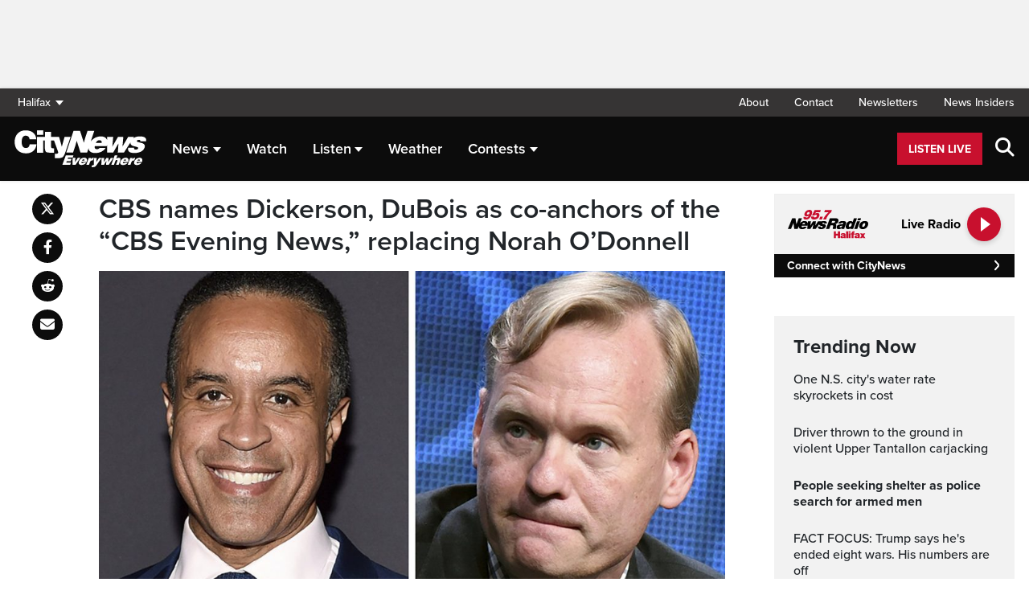

--- FILE ---
content_type: text/html; charset=UTF-8
request_url: https://halifax.citynews.ca/2024/08/01/cbs-names-dickerson-dubois-as-co-anchors-of-the-cbs-evening-news-replacing-norah-odonnell/
body_size: 22075
content:
<!DOCTYPE html>
<html dir="ltr" lang="en">
<head>
	<meta charset="utf-8">
	<meta name="viewport" content="width=device-width, initial-scale=1">
	<link rel="apple-touch-icon" sizes="180x180" href="/apple-touch-icon.png?v=2">
	<link rel="icon" type="image/png" sizes="32x32" href="/favicon-32x32.png?v=2">
	<link rel="icon" type="image/png" sizes="16x16" href="/favicon-16x16.png?v=2">
	<link rel="manifest" href="/site.webmanifest?v=2">
	<link rel="mask-icon" href="/safari-pinned-tab.svg" color="#5bbad5">
	<meta name="msapplication-TileColor" content="#da532c">
	<meta name="theme-color" content="#ffffff">
	<title>CBS names Dickerson, DuBois as co-anchors of the &quot;CBS Evening News,&quot; replacing Norah O&#039;Donnell</title>
	<meta name='robots' content='index, follow, max-image-preview:large, max-snippet:-1, max-video-preview:-1' />
	<style>img:is([sizes="auto" i], [sizes^="auto," i]) { contain-intrinsic-size: 3000px 1500px }</style>
	
	<!-- This site is optimized with the Yoast SEO plugin v25.5 - https://yoast.com/wordpress/plugins/seo/ -->
	<link rel="canonical" href="https://halifax.citynews.ca/2024/08/01/cbs-names-dickerson-dubois-as-co-anchors-of-the-cbs-evening-news-replacing-norah-odonnell/" />
	<meta property="og:locale" content="en_US" />
	<meta property="og:type" content="article" />
	<meta property="og:title" content="CBS names Dickerson, DuBois as co-anchors of the &quot;CBS Evening News,&quot; replacing Norah O&#039;Donnell" />
	<meta property="og:description" content="John Dickerson and Maurice DuBois will co-anchor the “CBS Evening News” following the departure of Norah O&#8217;Donnell later this year, the network said Thursday. Dickerson is a former host of “Face the Nation” and “CBS This Morning” for the network. The former Time magazine White House correspondent has been anchoring a nightly newscast for CBS&#8217; [&hellip;]" />
	<meta property="og:url" content="https://halifax.citynews.ca/2024/08/01/cbs-names-dickerson-dubois-as-co-anchors-of-the-cbs-evening-news-replacing-norah-odonnell/" />
	<meta property="og:site_name" content="CityNews Halifax" />
	<meta property="article:publisher" content="https://www.facebook.com/CityNewsHalifax" />
	<meta property="article:published_time" content="2024-08-01T20:47:51+00:00" />
	<meta property="article:modified_time" content="2024-08-01T21:01:18+00:00" />
	<meta property="og:image" content="https://halifax.citynews.ca/wp-content/blogs.dir/sites/5/2024/08/f3287a7e26f855e2b35478e142d5f36602c43df9238952be2834dafdba34dc99.jpg" />
	<meta property="og:image:width" content="1400" />
	<meta property="og:image:height" content="933" />
	<meta property="og:image:type" content="image/jpeg" />
	<meta name="author" content="News Staff" />
	<meta name="twitter:card" content="summary_large_image" />
	<meta name="twitter:creator" content="@CityNewsHFX" />
	<meta name="twitter:site" content="@CityNewsHFX" />
	<script type="application/ld+json" class="yoast-schema-graph">{"@context":"https://schema.org","@graph":[{"@type":"Article","@id":"https://halifax.citynews.ca/2024/08/01/cbs-names-dickerson-dubois-as-co-anchors-of-the-cbs-evening-news-replacing-norah-odonnell/#article","isPartOf":{"@id":"https://halifax.citynews.ca/2024/08/01/cbs-names-dickerson-dubois-as-co-anchors-of-the-cbs-evening-news-replacing-norah-odonnell/"},"author":[{"@id":"https://halifax.citynews.ca/#/schema/person/2c39a728c2f2ea27d2ac74ac6a6165fe"}],"headline":"CBS names Dickerson, DuBois as co-anchors of the &#8220;CBS Evening News,&#8221; replacing Norah O&#8217;Donnell","datePublished":"2024-08-01T20:47:51+00:00","dateModified":"2024-08-01T21:01:18+00:00","mainEntityOfPage":{"@id":"https://halifax.citynews.ca/2024/08/01/cbs-names-dickerson-dubois-as-co-anchors-of-the-cbs-evening-news-replacing-norah-odonnell/"},"wordCount":245,"commentCount":0,"publisher":{"@id":"https://halifax.citynews.ca/#organization"},"image":{"@id":"https://halifax.citynews.ca/2024/08/01/cbs-names-dickerson-dubois-as-co-anchors-of-the-cbs-evening-news-replacing-norah-odonnell/#primaryimage"},"thumbnailUrl":"https://halifax.citynews.ca/wp-content/blogs.dir/sites/5/2024/08/f3287a7e26f855e2b35478e142d5f36602c43df9238952be2834dafdba34dc99.jpg","articleSection":["Business","Entertainment"],"inLanguage":"en-US","potentialAction":[{"@type":"CommentAction","name":"Comment","target":["https://halifax.citynews.ca/2024/08/01/cbs-names-dickerson-dubois-as-co-anchors-of-the-cbs-evening-news-replacing-norah-odonnell/#respond"]}]},{"@type":"WebPage","@id":"https://halifax.citynews.ca/2024/08/01/cbs-names-dickerson-dubois-as-co-anchors-of-the-cbs-evening-news-replacing-norah-odonnell/","url":"https://halifax.citynews.ca/2024/08/01/cbs-names-dickerson-dubois-as-co-anchors-of-the-cbs-evening-news-replacing-norah-odonnell/","name":"CBS names Dickerson, DuBois as co-anchors of the \"CBS Evening News,\" replacing Norah O'Donnell","isPartOf":{"@id":"https://halifax.citynews.ca/#website"},"primaryImageOfPage":{"@id":"https://halifax.citynews.ca/2024/08/01/cbs-names-dickerson-dubois-as-co-anchors-of-the-cbs-evening-news-replacing-norah-odonnell/#primaryimage"},"image":{"@id":"https://halifax.citynews.ca/2024/08/01/cbs-names-dickerson-dubois-as-co-anchors-of-the-cbs-evening-news-replacing-norah-odonnell/#primaryimage"},"thumbnailUrl":"https://halifax.citynews.ca/wp-content/blogs.dir/sites/5/2024/08/f3287a7e26f855e2b35478e142d5f36602c43df9238952be2834dafdba34dc99.jpg","datePublished":"2024-08-01T20:47:51+00:00","dateModified":"2024-08-01T21:01:18+00:00","breadcrumb":{"@id":"https://halifax.citynews.ca/2024/08/01/cbs-names-dickerson-dubois-as-co-anchors-of-the-cbs-evening-news-replacing-norah-odonnell/#breadcrumb"},"inLanguage":"en-US","potentialAction":[{"@type":"ReadAction","target":["https://halifax.citynews.ca/2024/08/01/cbs-names-dickerson-dubois-as-co-anchors-of-the-cbs-evening-news-replacing-norah-odonnell/"]}]},{"@type":"ImageObject","inLanguage":"en-US","@id":"https://halifax.citynews.ca/2024/08/01/cbs-names-dickerson-dubois-as-co-anchors-of-the-cbs-evening-news-replacing-norah-odonnell/#primaryimage","url":"https://halifax.citynews.ca/wp-content/blogs.dir/sites/5/2024/08/f3287a7e26f855e2b35478e142d5f36602c43df9238952be2834dafdba34dc99.jpg","contentUrl":"https://halifax.citynews.ca/wp-content/blogs.dir/sites/5/2024/08/f3287a7e26f855e2b35478e142d5f36602c43df9238952be2834dafdba34dc99.jpg","width":1400,"height":933,"caption":"This combination photo shows Maurice DuBois, left, and John Dickerson. DuBois and Dickerson will co-anchor the “CBS Evening News” following the departure of Norah O'Donnell later this year, the network said Thursday, Aug. 1, 2024. (AP Photo)"},{"@type":"BreadcrumbList","@id":"https://halifax.citynews.ca/2024/08/01/cbs-names-dickerson-dubois-as-co-anchors-of-the-cbs-evening-news-replacing-norah-odonnell/#breadcrumb","itemListElement":[{"@type":"ListItem","position":1,"name":"Home","item":"https://halifax.citynews.ca/"},{"@type":"ListItem","position":2,"name":"CBS names Dickerson, DuBois as co-anchors of the &#8220;CBS Evening News,&#8221; replacing Norah O&#8217;Donnell"}]},{"@type":"WebSite","@id":"https://halifax.citynews.ca/#website","url":"https://halifax.citynews.ca/","name":"CityNews Halifax","description":"Breaking News | Top Local Stories","publisher":{"@id":"https://halifax.citynews.ca/#organization"},"potentialAction":[{"@type":"SearchAction","target":{"@type":"EntryPoint","urlTemplate":"https://halifax.citynews.ca/?s={search_term_string}"},"query-input":{"@type":"PropertyValueSpecification","valueRequired":true,"valueName":"search_term_string"}}],"inLanguage":"en-US"},{"@type":"Organization","@id":"https://halifax.citynews.ca/#organization","name":"CityNews Halifax","url":"https://halifax.citynews.ca/","logo":{"@type":"ImageObject","inLanguage":"en-US","@id":"https://halifax.citynews.ca/#/schema/logo/image/","url":"https://halifax.citynews.ca/wp-content/blogs.dir/sites/5/2015/04/30/cropped-CityNews-App-Logo.png","contentUrl":"https://halifax.citynews.ca/wp-content/blogs.dir/sites/5/2015/04/30/cropped-CityNews-App-Logo.png","width":512,"height":512,"caption":"CityNews Halifax"},"image":{"@id":"https://halifax.citynews.ca/#/schema/logo/image/"},"sameAs":["https://www.facebook.com/CityNewsHalifax","https://x.com/CityNewsHFX"]},{"@type":"Person","@id":"https://halifax.citynews.ca/#/schema/person/2c39a728c2f2ea27d2ac74ac6a6165fe","name":"News Staff","image":{"@type":"ImageObject","inLanguage":"en-US","@id":"https://halifax.citynews.ca/#/schema/person/image/0c59f6b0224ee04eaa33e31c326a2fa9","url":"https://secure.gravatar.com/avatar/e771015cd62f599f5ad74f1911f4b4f84cff8c3c9ed9ab08e6df9cc697b58992?s=96&d=mm&r=g","contentUrl":"https://secure.gravatar.com/avatar/e771015cd62f599f5ad74f1911f4b4f84cff8c3c9ed9ab08e6df9cc697b58992?s=96&d=mm&r=g","caption":"News Staff"},"url":"https://halifax.citynews.ca/author/newsstaff/"}]}</script>
	<!-- / Yoast SEO plugin. -->


<link rel='dns-prefetch' href='//halifax.citynews.ca' />
<link rel='dns-prefetch' href='//cdnjs.cloudflare.com' />
<link rel='dns-prefetch' href='//assets.adobedtm.com' />
<link rel='dns-prefetch' href='//www.google.com' />
<link rel='dns-prefetch' href='//wlcdn.cstmapp.com' />
<link rel='dns-prefetch' href='//use.typekit.net' />
<link rel='dns-prefetch' href='//use.fontawesome.com' />
<link rel='dns-prefetch' href='//players.brightcove.net' />
<link rel="alternate" type="application/rss+xml" title="CityNews Halifax &raquo; CBS names Dickerson, DuBois as co-anchors of the &#8220;CBS Evening News,&#8221; replacing Norah O&#8217;Donnell Comments Feed" href="https://halifax.citynews.ca/2024/08/01/cbs-names-dickerson-dubois-as-co-anchors-of-the-cbs-evening-news-replacing-norah-odonnell/feed/" />
<script type="text/javascript">
/* <![CDATA[ */
window._wpemojiSettings = {"baseUrl":"https:\/\/s.w.org\/images\/core\/emoji\/16.0.1\/72x72\/","ext":".png","svgUrl":"https:\/\/s.w.org\/images\/core\/emoji\/16.0.1\/svg\/","svgExt":".svg","source":{"concatemoji":"https:\/\/halifax.citynews.ca\/wp-includes\/js\/wp-emoji-release.min.js?ver=6.8.2"}};
/*! This file is auto-generated */
!function(s,n){var o,i,e;function c(e){try{var t={supportTests:e,timestamp:(new Date).valueOf()};sessionStorage.setItem(o,JSON.stringify(t))}catch(e){}}function p(e,t,n){e.clearRect(0,0,e.canvas.width,e.canvas.height),e.fillText(t,0,0);var t=new Uint32Array(e.getImageData(0,0,e.canvas.width,e.canvas.height).data),a=(e.clearRect(0,0,e.canvas.width,e.canvas.height),e.fillText(n,0,0),new Uint32Array(e.getImageData(0,0,e.canvas.width,e.canvas.height).data));return t.every(function(e,t){return e===a[t]})}function u(e,t){e.clearRect(0,0,e.canvas.width,e.canvas.height),e.fillText(t,0,0);for(var n=e.getImageData(16,16,1,1),a=0;a<n.data.length;a++)if(0!==n.data[a])return!1;return!0}function f(e,t,n,a){switch(t){case"flag":return n(e,"\ud83c\udff3\ufe0f\u200d\u26a7\ufe0f","\ud83c\udff3\ufe0f\u200b\u26a7\ufe0f")?!1:!n(e,"\ud83c\udde8\ud83c\uddf6","\ud83c\udde8\u200b\ud83c\uddf6")&&!n(e,"\ud83c\udff4\udb40\udc67\udb40\udc62\udb40\udc65\udb40\udc6e\udb40\udc67\udb40\udc7f","\ud83c\udff4\u200b\udb40\udc67\u200b\udb40\udc62\u200b\udb40\udc65\u200b\udb40\udc6e\u200b\udb40\udc67\u200b\udb40\udc7f");case"emoji":return!a(e,"\ud83e\udedf")}return!1}function g(e,t,n,a){var r="undefined"!=typeof WorkerGlobalScope&&self instanceof WorkerGlobalScope?new OffscreenCanvas(300,150):s.createElement("canvas"),o=r.getContext("2d",{willReadFrequently:!0}),i=(o.textBaseline="top",o.font="600 32px Arial",{});return e.forEach(function(e){i[e]=t(o,e,n,a)}),i}function t(e){var t=s.createElement("script");t.src=e,t.defer=!0,s.head.appendChild(t)}"undefined"!=typeof Promise&&(o="wpEmojiSettingsSupports",i=["flag","emoji"],n.supports={everything:!0,everythingExceptFlag:!0},e=new Promise(function(e){s.addEventListener("DOMContentLoaded",e,{once:!0})}),new Promise(function(t){var n=function(){try{var e=JSON.parse(sessionStorage.getItem(o));if("object"==typeof e&&"number"==typeof e.timestamp&&(new Date).valueOf()<e.timestamp+604800&&"object"==typeof e.supportTests)return e.supportTests}catch(e){}return null}();if(!n){if("undefined"!=typeof Worker&&"undefined"!=typeof OffscreenCanvas&&"undefined"!=typeof URL&&URL.createObjectURL&&"undefined"!=typeof Blob)try{var e="postMessage("+g.toString()+"("+[JSON.stringify(i),f.toString(),p.toString(),u.toString()].join(",")+"));",a=new Blob([e],{type:"text/javascript"}),r=new Worker(URL.createObjectURL(a),{name:"wpTestEmojiSupports"});return void(r.onmessage=function(e){c(n=e.data),r.terminate(),t(n)})}catch(e){}c(n=g(i,f,p,u))}t(n)}).then(function(e){for(var t in e)n.supports[t]=e[t],n.supports.everything=n.supports.everything&&n.supports[t],"flag"!==t&&(n.supports.everythingExceptFlag=n.supports.everythingExceptFlag&&n.supports[t]);n.supports.everythingExceptFlag=n.supports.everythingExceptFlag&&!n.supports.flag,n.DOMReady=!1,n.readyCallback=function(){n.DOMReady=!0}}).then(function(){return e}).then(function(){var e;n.supports.everything||(n.readyCallback(),(e=n.source||{}).concatemoji?t(e.concatemoji):e.wpemoji&&e.twemoji&&(t(e.twemoji),t(e.wpemoji)))}))}((window,document),window._wpemojiSettings);
/* ]]> */
</script>
<link rel='stylesheet' id='easypromos_icons-css' href='https://halifax.citynews.ca/wp-content/plugins/easypromos/css/style.css?ver=6.8.2' type='text/css' media='all' />
<link rel='stylesheet' id='easyp_widget_embed-css' href='https://wlcdn.cstmapp.com/widget/widget_popup.css?ver=6.8.2' type='text/css' media='all' />
<style id='wp-emoji-styles-inline-css' type='text/css'>

	img.wp-smiley, img.emoji {
		display: inline !important;
		border: none !important;
		box-shadow: none !important;
		height: 1em !important;
		width: 1em !important;
		margin: 0 0.07em !important;
		vertical-align: -0.1em !important;
		background: none !important;
		padding: 0 !important;
	}
</style>
<link rel='stylesheet' id='wp-block-library-css' href='https://halifax.citynews.ca/wp-includes/css/dist/block-library/style.min.css?ver=6.8.2' type='text/css' media='all' />
<style id='classic-theme-styles-inline-css' type='text/css'>
/*! This file is auto-generated */
.wp-block-button__link{color:#fff;background-color:#32373c;border-radius:9999px;box-shadow:none;text-decoration:none;padding:calc(.667em + 2px) calc(1.333em + 2px);font-size:1.125em}.wp-block-file__button{background:#32373c;color:#fff;text-decoration:none}
</style>
<style id='co-authors-plus-coauthors-style-inline-css' type='text/css'>
.wp-block-co-authors-plus-coauthors.is-layout-flow [class*=wp-block-co-authors-plus]{display:inline}

</style>
<style id='co-authors-plus-avatar-style-inline-css' type='text/css'>
.wp-block-co-authors-plus-avatar :where(img){height:auto;max-width:100%;vertical-align:bottom}.wp-block-co-authors-plus-coauthors.is-layout-flow .wp-block-co-authors-plus-avatar :where(img){vertical-align:middle}.wp-block-co-authors-plus-avatar:is(.alignleft,.alignright){display:table}.wp-block-co-authors-plus-avatar.aligncenter{display:table;margin-inline:auto}

</style>
<style id='co-authors-plus-image-style-inline-css' type='text/css'>
.wp-block-co-authors-plus-image{margin-bottom:0}.wp-block-co-authors-plus-image :where(img){height:auto;max-width:100%;vertical-align:bottom}.wp-block-co-authors-plus-coauthors.is-layout-flow .wp-block-co-authors-plus-image :where(img){vertical-align:middle}.wp-block-co-authors-plus-image:is(.alignfull,.alignwide) :where(img){width:100%}.wp-block-co-authors-plus-image:is(.alignleft,.alignright){display:table}.wp-block-co-authors-plus-image.aligncenter{display:table;margin-inline:auto}

</style>
<link rel='stylesheet' id='create-block-easypromos-block-css' href='https://halifax.citynews.ca/wp-content/plugins/easypromos/build/style-index.css?ver=1764861882' type='text/css' media='all' />
<style id='pdfemb-pdf-embedder-viewer-style-inline-css' type='text/css'>
.wp-block-pdfemb-pdf-embedder-viewer{max-width:none}

</style>
<style id='global-styles-inline-css' type='text/css'>
:root{--wp--preset--aspect-ratio--square: 1;--wp--preset--aspect-ratio--4-3: 4/3;--wp--preset--aspect-ratio--3-4: 3/4;--wp--preset--aspect-ratio--3-2: 3/2;--wp--preset--aspect-ratio--2-3: 2/3;--wp--preset--aspect-ratio--16-9: 16/9;--wp--preset--aspect-ratio--9-16: 9/16;--wp--preset--color--black: #000000;--wp--preset--color--cyan-bluish-gray: #abb8c3;--wp--preset--color--white: #ffffff;--wp--preset--color--pale-pink: #f78da7;--wp--preset--color--vivid-red: #cf2e2e;--wp--preset--color--luminous-vivid-orange: #ff6900;--wp--preset--color--luminous-vivid-amber: #fcb900;--wp--preset--color--light-green-cyan: #7bdcb5;--wp--preset--color--vivid-green-cyan: #00d084;--wp--preset--color--pale-cyan-blue: #8ed1fc;--wp--preset--color--vivid-cyan-blue: #0693e3;--wp--preset--color--vivid-purple: #9b51e0;--wp--preset--gradient--vivid-cyan-blue-to-vivid-purple: linear-gradient(135deg,rgba(6,147,227,1) 0%,rgb(155,81,224) 100%);--wp--preset--gradient--light-green-cyan-to-vivid-green-cyan: linear-gradient(135deg,rgb(122,220,180) 0%,rgb(0,208,130) 100%);--wp--preset--gradient--luminous-vivid-amber-to-luminous-vivid-orange: linear-gradient(135deg,rgba(252,185,0,1) 0%,rgba(255,105,0,1) 100%);--wp--preset--gradient--luminous-vivid-orange-to-vivid-red: linear-gradient(135deg,rgba(255,105,0,1) 0%,rgb(207,46,46) 100%);--wp--preset--gradient--very-light-gray-to-cyan-bluish-gray: linear-gradient(135deg,rgb(238,238,238) 0%,rgb(169,184,195) 100%);--wp--preset--gradient--cool-to-warm-spectrum: linear-gradient(135deg,rgb(74,234,220) 0%,rgb(151,120,209) 20%,rgb(207,42,186) 40%,rgb(238,44,130) 60%,rgb(251,105,98) 80%,rgb(254,248,76) 100%);--wp--preset--gradient--blush-light-purple: linear-gradient(135deg,rgb(255,206,236) 0%,rgb(152,150,240) 100%);--wp--preset--gradient--blush-bordeaux: linear-gradient(135deg,rgb(254,205,165) 0%,rgb(254,45,45) 50%,rgb(107,0,62) 100%);--wp--preset--gradient--luminous-dusk: linear-gradient(135deg,rgb(255,203,112) 0%,rgb(199,81,192) 50%,rgb(65,88,208) 100%);--wp--preset--gradient--pale-ocean: linear-gradient(135deg,rgb(255,245,203) 0%,rgb(182,227,212) 50%,rgb(51,167,181) 100%);--wp--preset--gradient--electric-grass: linear-gradient(135deg,rgb(202,248,128) 0%,rgb(113,206,126) 100%);--wp--preset--gradient--midnight: linear-gradient(135deg,rgb(2,3,129) 0%,rgb(40,116,252) 100%);--wp--preset--font-size--small: 13px;--wp--preset--font-size--medium: 20px;--wp--preset--font-size--large: 36px;--wp--preset--font-size--x-large: 42px;--wp--preset--spacing--20: 0.44rem;--wp--preset--spacing--30: 0.67rem;--wp--preset--spacing--40: 1rem;--wp--preset--spacing--50: 1.5rem;--wp--preset--spacing--60: 2.25rem;--wp--preset--spacing--70: 3.38rem;--wp--preset--spacing--80: 5.06rem;--wp--preset--shadow--natural: 6px 6px 9px rgba(0, 0, 0, 0.2);--wp--preset--shadow--deep: 12px 12px 50px rgba(0, 0, 0, 0.4);--wp--preset--shadow--sharp: 6px 6px 0px rgba(0, 0, 0, 0.2);--wp--preset--shadow--outlined: 6px 6px 0px -3px rgba(255, 255, 255, 1), 6px 6px rgba(0, 0, 0, 1);--wp--preset--shadow--crisp: 6px 6px 0px rgba(0, 0, 0, 1);}:where(.is-layout-flex){gap: 0.5em;}:where(.is-layout-grid){gap: 0.5em;}body .is-layout-flex{display: flex;}.is-layout-flex{flex-wrap: wrap;align-items: center;}.is-layout-flex > :is(*, div){margin: 0;}body .is-layout-grid{display: grid;}.is-layout-grid > :is(*, div){margin: 0;}:where(.wp-block-columns.is-layout-flex){gap: 2em;}:where(.wp-block-columns.is-layout-grid){gap: 2em;}:where(.wp-block-post-template.is-layout-flex){gap: 1.25em;}:where(.wp-block-post-template.is-layout-grid){gap: 1.25em;}.has-black-color{color: var(--wp--preset--color--black) !important;}.has-cyan-bluish-gray-color{color: var(--wp--preset--color--cyan-bluish-gray) !important;}.has-white-color{color: var(--wp--preset--color--white) !important;}.has-pale-pink-color{color: var(--wp--preset--color--pale-pink) !important;}.has-vivid-red-color{color: var(--wp--preset--color--vivid-red) !important;}.has-luminous-vivid-orange-color{color: var(--wp--preset--color--luminous-vivid-orange) !important;}.has-luminous-vivid-amber-color{color: var(--wp--preset--color--luminous-vivid-amber) !important;}.has-light-green-cyan-color{color: var(--wp--preset--color--light-green-cyan) !important;}.has-vivid-green-cyan-color{color: var(--wp--preset--color--vivid-green-cyan) !important;}.has-pale-cyan-blue-color{color: var(--wp--preset--color--pale-cyan-blue) !important;}.has-vivid-cyan-blue-color{color: var(--wp--preset--color--vivid-cyan-blue) !important;}.has-vivid-purple-color{color: var(--wp--preset--color--vivid-purple) !important;}.has-black-background-color{background-color: var(--wp--preset--color--black) !important;}.has-cyan-bluish-gray-background-color{background-color: var(--wp--preset--color--cyan-bluish-gray) !important;}.has-white-background-color{background-color: var(--wp--preset--color--white) !important;}.has-pale-pink-background-color{background-color: var(--wp--preset--color--pale-pink) !important;}.has-vivid-red-background-color{background-color: var(--wp--preset--color--vivid-red) !important;}.has-luminous-vivid-orange-background-color{background-color: var(--wp--preset--color--luminous-vivid-orange) !important;}.has-luminous-vivid-amber-background-color{background-color: var(--wp--preset--color--luminous-vivid-amber) !important;}.has-light-green-cyan-background-color{background-color: var(--wp--preset--color--light-green-cyan) !important;}.has-vivid-green-cyan-background-color{background-color: var(--wp--preset--color--vivid-green-cyan) !important;}.has-pale-cyan-blue-background-color{background-color: var(--wp--preset--color--pale-cyan-blue) !important;}.has-vivid-cyan-blue-background-color{background-color: var(--wp--preset--color--vivid-cyan-blue) !important;}.has-vivid-purple-background-color{background-color: var(--wp--preset--color--vivid-purple) !important;}.has-black-border-color{border-color: var(--wp--preset--color--black) !important;}.has-cyan-bluish-gray-border-color{border-color: var(--wp--preset--color--cyan-bluish-gray) !important;}.has-white-border-color{border-color: var(--wp--preset--color--white) !important;}.has-pale-pink-border-color{border-color: var(--wp--preset--color--pale-pink) !important;}.has-vivid-red-border-color{border-color: var(--wp--preset--color--vivid-red) !important;}.has-luminous-vivid-orange-border-color{border-color: var(--wp--preset--color--luminous-vivid-orange) !important;}.has-luminous-vivid-amber-border-color{border-color: var(--wp--preset--color--luminous-vivid-amber) !important;}.has-light-green-cyan-border-color{border-color: var(--wp--preset--color--light-green-cyan) !important;}.has-vivid-green-cyan-border-color{border-color: var(--wp--preset--color--vivid-green-cyan) !important;}.has-pale-cyan-blue-border-color{border-color: var(--wp--preset--color--pale-cyan-blue) !important;}.has-vivid-cyan-blue-border-color{border-color: var(--wp--preset--color--vivid-cyan-blue) !important;}.has-vivid-purple-border-color{border-color: var(--wp--preset--color--vivid-purple) !important;}.has-vivid-cyan-blue-to-vivid-purple-gradient-background{background: var(--wp--preset--gradient--vivid-cyan-blue-to-vivid-purple) !important;}.has-light-green-cyan-to-vivid-green-cyan-gradient-background{background: var(--wp--preset--gradient--light-green-cyan-to-vivid-green-cyan) !important;}.has-luminous-vivid-amber-to-luminous-vivid-orange-gradient-background{background: var(--wp--preset--gradient--luminous-vivid-amber-to-luminous-vivid-orange) !important;}.has-luminous-vivid-orange-to-vivid-red-gradient-background{background: var(--wp--preset--gradient--luminous-vivid-orange-to-vivid-red) !important;}.has-very-light-gray-to-cyan-bluish-gray-gradient-background{background: var(--wp--preset--gradient--very-light-gray-to-cyan-bluish-gray) !important;}.has-cool-to-warm-spectrum-gradient-background{background: var(--wp--preset--gradient--cool-to-warm-spectrum) !important;}.has-blush-light-purple-gradient-background{background: var(--wp--preset--gradient--blush-light-purple) !important;}.has-blush-bordeaux-gradient-background{background: var(--wp--preset--gradient--blush-bordeaux) !important;}.has-luminous-dusk-gradient-background{background: var(--wp--preset--gradient--luminous-dusk) !important;}.has-pale-ocean-gradient-background{background: var(--wp--preset--gradient--pale-ocean) !important;}.has-electric-grass-gradient-background{background: var(--wp--preset--gradient--electric-grass) !important;}.has-midnight-gradient-background{background: var(--wp--preset--gradient--midnight) !important;}.has-small-font-size{font-size: var(--wp--preset--font-size--small) !important;}.has-medium-font-size{font-size: var(--wp--preset--font-size--medium) !important;}.has-large-font-size{font-size: var(--wp--preset--font-size--large) !important;}.has-x-large-font-size{font-size: var(--wp--preset--font-size--x-large) !important;}
:where(.wp-block-post-template.is-layout-flex){gap: 1.25em;}:where(.wp-block-post-template.is-layout-grid){gap: 1.25em;}
:where(.wp-block-columns.is-layout-flex){gap: 2em;}:where(.wp-block-columns.is-layout-grid){gap: 2em;}
:root :where(.wp-block-pullquote){font-size: 1.5em;line-height: 1.6;}
</style>
<link rel='stylesheet' id='rdm-dynamic-tag-management-css' href='https://halifax.citynews.ca/wp-content/plugins/rdm-dynamic-tag-management/public/css/rdm-dynamic-tag-management-public.css?ver=3.0' type='text/css' media='all' />
<link rel='stylesheet' id='rdm-pinned-video-css' href='https://halifax.citynews.ca/wp-content/plugins/rdm-pinned-video/public/css/rdm-pinned-video-public.css?ver=1.2.9' type='text/css' media='all' />
<link rel='stylesheet' id='rdm_solr_search-css' href='https://halifax.citynews.ca/wp-content/plugins/rdm-solr/dist/css/rdm-solr-form.css?ver=6.8.2' type='text/css' media='all' />
<link rel='stylesheet' id='BcVideoJSMainCSS-css' href='https://halifax.citynews.ca/wp-content/plugins/rdm-video-cloud/video/assets/css/main.css?ver=6.8.2' type='text/css' media='all' />
<link rel='stylesheet' id='typekit-css' href='https://use.typekit.net/mpm7jpm.css?ver=1' type='text/css' media='all' />
<link rel='stylesheet' id='fontawesome-css' href='https://use.fontawesome.com/releases/v6.4.2/css/all.css?ver=1' type='text/css' media='all' />
<link rel='stylesheet' id='main-citynews-2023-style-css' href='https://halifax.citynews.ca/wp-content/themes/citynews-2023/build/main.css?ver=1' type='text/css' media='all' />
<link rel='stylesheet' id='brightcove-pip-css-css' href='https://players.brightcove.net/videojs-pip/1/videojs-pip.css?ver=2.8.8' type='text/css' media='all' />
<link rel='stylesheet' id='brightcove-playlist-css' href='https://halifax.citynews.ca/wp-content/plugins/brightcove-video-connect/assets/css/brightcove_playlist.min.css?ver=2.8.8' type='text/css' media='all' />
<script type="text/javascript" src="https://halifax.citynews.ca/wp-content/plugins/easypromos/js/easypromos-mce-button.js?ver=6.8.2" id="easypromos-frame-js-js"></script>
<script type="text/javascript" src="https://cdnjs.cloudflare.com/ajax/libs/detectizr/2.2.0/detectizr.min.js?ver=6.8.2" id="detectizr-js"></script>
<script type="text/javascript" src="//assets.adobedtm.com/8cf1b6f99d16/0c065ad35d95/launch-c36c1b4f6114.min.js?ver=6.8.2" id="dtm-js"></script>
<script type="text/javascript" src="https://halifax.citynews.ca/wp-includes/js/jquery/jquery.min.js?ver=3.7.1" id="jquery-core-js"></script>
<script type="text/javascript" src="https://halifax.citynews.ca/wp-includes/js/jquery/jquery-migrate.min.js?ver=3.4.1" id="jquery-migrate-js"></script>
<script type="text/javascript" id="rdm-dynamic-tag-management-js-extra">
/* <![CDATA[ */
var localize_array = {"ajax_url":"https:\/\/halifax.citynews.ca\/wp-admin\/admin-ajax.php","authentication_type":""};
/* ]]> */
</script>
<script type="text/javascript" src="https://halifax.citynews.ca/wp-content/plugins/rdm-dynamic-tag-management/public/js/rdm-dynamic-tag-management-public.js?ver=6.8.2" id="rdm-dynamic-tag-management-js"></script>
<script type="text/javascript" id="wpgmza_data-js-extra">
/* <![CDATA[ */
var wpgmza_google_api_status = {"message":"Engine is not google-maps","code":"ENGINE_NOT_GOOGLE_MAPS"};
/* ]]> */
</script>
<script type="text/javascript" src="https://halifax.citynews.ca/wp-content/plugins/wp-google-maps/wpgmza_data.js?ver=6.8.2" id="wpgmza_data-js"></script>
<script type="text/javascript" src="https://8c11ebd904100d.rogersmedia.com/utilityx.js?ver=6.4.4" id="rsm-ad-utility-blocker-detect-js"></script>
<script type="text/javascript" src="https://utility.rogersmedia.com/utility.js?ver=6.4.4" id="rsm-ad-utility-main-js"></script>
<link rel="https://api.w.org/" href="https://halifax.citynews.ca/wp-json/" /><link rel="alternate" title="JSON" type="application/json" href="https://halifax.citynews.ca/wp-json/wp/v2/posts/3511876" /><link rel="EditURI" type="application/rsd+xml" title="RSD" href="https://halifax.citynews.ca/xmlrpc.php?rsd" />
<meta name="generator" content="WordPress 6.8.2" />
<link rel='shortlink' href='https://halifax.citynews.ca/?p=3511876' />
<link rel="alternate" title="oEmbed (JSON)" type="application/json+oembed" href="https://halifax.citynews.ca/wp-json/oembed/1.0/embed?url=https%3A%2F%2Fhalifax.citynews.ca%2F2024%2F08%2F01%2Fcbs-names-dickerson-dubois-as-co-anchors-of-the-cbs-evening-news-replacing-norah-odonnell%2F" />
<link rel="alternate" title="oEmbed (XML)" type="text/xml+oembed" href="https://halifax.citynews.ca/wp-json/oembed/1.0/embed?url=https%3A%2F%2Fhalifax.citynews.ca%2F2024%2F08%2F01%2Fcbs-names-dickerson-dubois-as-co-anchors-of-the-cbs-evening-news-replacing-norah-odonnell%2F&#038;format=xml" />
<style>
.pinned{z-index:2500000;position:fixed;left:0}.slide{-webkit-transition:all .25s ease-in-out;-moz-transition:all .25s ease-in-out;-o-transition:all .25s ease-in-out;transition:all .25s ease-in-out}.slide-pinned{-webkit-transform:translateY(0);-ms-transform:translateY(0);transform:translateY(0)}.slide-unpinned{-webkit-transform:translateY(-100%);-ms-transform:translateY(-100%);transform:translateY(-100%)}.sticky{display:block;position:-webkit-sticky;position:sticky;top:100px;padding-bottom:4em}#firstConteiner>div.sticky{bottom:auto!important}
</style>
<script type="text/javascript">
	const ready = n => document.readyState !== "loading" ? n() : document.addEventListener("DOMContentLoaded", n);
	var adTargets,
		infiniteScrollLastAdUnitPath = adUnitPath,
		infiniteScrollLastAdTargets  = adTargets,
		adUnitPath = "/7326/en.news_95.7_(cjni_atlantic).web",
		articleMetaData = articleMetaData || {};

	articleMetaData["3511876"] = {"section":"2024/08/01","ad_unit_path":"en.news_95.7_(cjni_atlantic).web","Test":"ros1","page":"2024,08,01,cbs-names-dickerson-dubois-as-co-anchors-of-the-cbs-evening-news-replacing-norah-odonnell"};
	articleMetaData["3511876"]["title"] = "CBS names Dickerson, DuBois as co-anchors of the &#8220;CBS Evening News,&#8221; replacing Norah O&#8217;Donnell" ;
	articleMetaData["3511876"]["postid"] = "3511876" ;
	articleMetaData["3511876"]["tags"] = [""] ;
	articleMetaData["3511876"]["category"] = ["Business","Entertainment"] ;
	articleMetaData["3511876"]["author"] = "News_Staff" ;
	
	adTargets = e => {
		let t = articleMetaData["3511876"];
		return e !== undefined && (t = { ...articleMetaData["3511876"], ...e }), t.section !== undefined && t.section === "/" && (t.section = "homepage"), t;
	};
	window.googletag?.pubadsReady && typeof window.googletag.pubads === "function" && ["sponsid", "page", "section"].forEach(key => window.googletag.pubads().clearTargeting(key));

	if ("function" === typeof RDMAdUtility) {
		window.adUtility = new RDMAdUtility({
			autoPlayingVideo: false,
			site: "en.news_95.7_(cjni_atlantic).web"

		});
	}
	var ad_sticky_time = window.innerWidth > 767 ? 5000 : 5000;
</script>
					<script type="application/adobe" class="adobe-mobile-analytics">
			{"author":"The Associated Press","cms-id":3511876,"bc-id":""}			</script>
			
                              <script>!function(a){var e="https://s.go-mpulse.net/boomerang/",t="addEventListener";if("False"=="True")a.BOOMR_config=a.BOOMR_config||{},a.BOOMR_config.PageParams=a.BOOMR_config.PageParams||{},a.BOOMR_config.PageParams.pci=!0,e="https://s2.go-mpulse.net/boomerang/";if(window.BOOMR_API_key="A5Q4N-7YZ3Y-629J9-SP3KR-ZAJKZ",function(){function n(e){a.BOOMR_onload=e&&e.timeStamp||(new Date).getTime()}if(!a.BOOMR||!a.BOOMR.version&&!a.BOOMR.snippetExecuted){a.BOOMR=a.BOOMR||{},a.BOOMR.snippetExecuted=!0;var i,_,o,r=document.createElement("iframe");if(a[t])a[t]("load",n,!1);else if(a.attachEvent)a.attachEvent("onload",n);r.src="javascript:void(0)",r.title="",r.role="presentation",(r.frameElement||r).style.cssText="width:0;height:0;border:0;display:none;",o=document.getElementsByTagName("script")[0],o.parentNode.insertBefore(r,o);try{_=r.contentWindow.document}catch(O){i=document.domain,r.src="javascript:var d=document.open();d.domain='"+i+"';void(0);",_=r.contentWindow.document}_.open()._l=function(){var a=this.createElement("script");if(i)this.domain=i;a.id="boomr-if-as",a.src=e+"A5Q4N-7YZ3Y-629J9-SP3KR-ZAJKZ",BOOMR_lstart=(new Date).getTime(),this.body.appendChild(a)},_.write("<bo"+'dy onload="document._l();">'),_.close()}}(),"".length>0)if(a&&"performance"in a&&a.performance&&"function"==typeof a.performance.setResourceTimingBufferSize)a.performance.setResourceTimingBufferSize();!function(){if(BOOMR=a.BOOMR||{},BOOMR.plugins=BOOMR.plugins||{},!BOOMR.plugins.AK){var e=""=="true"?1:0,t="",n="clpigcixhuxgg2lqilza-f-790a2e237-clientnsv4-s.akamaihd.net",i="false"=="true"?2:1,_={"ak.v":"39","ak.cp":"1247007","ak.ai":parseInt("747585",10),"ak.ol":"0","ak.cr":8,"ak.ipv":4,"ak.proto":"h2","ak.rid":"2e52911","ak.r":45721,"ak.a2":e,"ak.m":"dscj","ak.n":"essl","ak.bpcip":"18.222.131.0","ak.cport":33714,"ak.gh":"23.33.25.10","ak.quicv":"","ak.tlsv":"tls1.3","ak.0rtt":"","ak.0rtt.ed":"","ak.csrc":"-","ak.acc":"","ak.t":"1768964850","ak.ak":"hOBiQwZUYzCg5VSAfCLimQ==xHFqzaEQ6J302pATmAMH2so3cS76v+liicL98tfg0AbaNO2g1myysD0GbVThhJEZ5WwrfKLBJkBeiTNAJdWug/WuOunTS1EinWe4XnY4mdwVBRJIXJJ8sgBCSKGBQIn89wonpNS/t1UQK4MFHBJGw4zRmYEkc96HGc+h4pP1btWRqAAaiwttpIv0ULi1p/k3YiEZc96lq6tk/kXe+83Mp3vfVBgYB3TPnB8YnPYakEsnBBXhMF6CdhwUInKys5JcSVoMAb3wcyNjPleXh9j3pMjn7GVJnAhsIkkz7yrM1jzTPX5qhmag5me1E9GrMhuQRUlP3nYRngmEb0bNKT41nKnjKKOieaQN0LxJoh1LkzvRNmsjVLJCldR1SMx3a/qTcliC/fvku6DhpENcxcpv8fma06CSr46UlZg7OfQ9iyY=","ak.pv":"105","ak.dpoabenc":"","ak.tf":i};if(""!==t)_["ak.ruds"]=t;var o={i:!1,av:function(e){var t="http.initiator";if(e&&(!e[t]||"spa_hard"===e[t]))_["ak.feo"]=void 0!==a.aFeoApplied?1:0,BOOMR.addVar(_)},rv:function(){var a=["ak.bpcip","ak.cport","ak.cr","ak.csrc","ak.gh","ak.ipv","ak.m","ak.n","ak.ol","ak.proto","ak.quicv","ak.tlsv","ak.0rtt","ak.0rtt.ed","ak.r","ak.acc","ak.t","ak.tf"];BOOMR.removeVar(a)}};BOOMR.plugins.AK={akVars:_,akDNSPreFetchDomain:n,init:function(){if(!o.i){var a=BOOMR.subscribe;a("before_beacon",o.av,null,null),a("onbeacon",o.rv,null,null),o.i=!0}return this},is_complete:function(){return!0}}}}()}(window);</script></head>

<body class="wp-singular post-template-default single single-post postid-3511876 single-format-standard wp-theme-citynews-2023">
				<div id="master-leaderboard" class="sticky-top sticky-animate-top ad-load d-flex align-items-center justify-content-center grey-background" data-ad-type="_AD_LEADERBOARD_MASTER" data-ad-type-xs="_AD_MULTIAD_MOB" data-ad-type-lg="_AD_MULTIAD_LBSL"></div>
		<div class="skipnav" role="complementary" aria-label="skip-to-main">
	<a href="#main-content">
		Skip to main content
	</a>
</div>
<header id="site-header" class="sticky-top sticky-animate-top" role="banner">
	<!-- Secondary Menu Container -->
	<div class="topbar d-none d-md-block">
		<div class="container-secondary container">
			<div class="row">
				<div class="col-12">
					<div class="justify-content-end nav">
					<div class="px-3 location-toggle nav-item dropdown"><a role="button" aria-label="Select Your City" class="dropdown-toggle nav-link" data-bs-toggle="dropdown" href="#" aria-expanded="false" itemscope itemtype="http://www.schema.org/SiteNavigationElement">Halifax</a> <ul class="dropdown-menu menu-site-locations"> <li  id="menu-item-253" class="menu-item menu-item-type-custom menu-item-object-custom menu-item-253 nav-item"><a itemprop="url" href="https://calgary.citynews.ca" class="nav-link"><span itemprop="name">Calgary</span></a></li>
<li  id="menu-item-21" class="menu-item menu-item-type-custom menu-item-object-custom menu-item-21 nav-item"><a itemprop="url" href="https://edmonton.citynews.ca" class="nav-link"><span itemprop="name">Edmonton</span></a></li>
<li  id="menu-item-2375" class="menu-item menu-item-type-custom menu-item-object-custom menu-item-2375 nav-item d-none"><a itemprop="url" href="https://halifax.citynews.ca" class="nav-link"><span itemprop="name">Halifax</span></a></li>
<li  id="menu-item-2374" class="menu-item menu-item-type-custom menu-item-object-custom menu-item-2374 nav-item"><a itemprop="url" href="https://kitchener.citynews.ca" class="nav-link"><span itemprop="name">Kitchener</span></a></li>
<li  id="menu-item-251" class="menu-item menu-item-type-custom menu-item-object-custom menu-item-251 nav-item"><a itemprop="url" href="https://montreal.citynews.ca" class="nav-link"><span itemprop="name">Montreal</span></a></li>
<li  id="menu-item-2255" class="menu-item menu-item-type-custom menu-item-object-custom menu-item-2255 nav-item"><a itemprop="url" href="https://ottawa.citynews.ca" class="nav-link"><span itemprop="name">Ottawa</span></a></li>
<li  id="menu-item-7" class="menu-item menu-item-type-custom menu-item-object-custom menu-item-7 nav-item"><a itemprop="url" href="https://toronto.citynews.ca" class="nav-link"><span itemprop="name">Toronto</span></a></li>
<li  id="menu-item-255" class="menu-item menu-item-type-custom menu-item-object-custom menu-item-255 nav-item"><a itemprop="url" href="https://vancouver.citynews.ca" class="nav-link"><span itemprop="name">Vancouver</span></a></li>
<li  id="menu-item-19" class="menu-item menu-item-type-custom menu-item-object-custom menu-item-19 nav-item"><a itemprop="url" href="https://winnipeg.citynews.ca" class="nav-link"><span itemprop="name">Winnipeg</span></a></li>
 </ul></div><div class="navtoogle-class"><ul id="menu-03-top-nav-secondary" class="justify-content-end nav" itemscope itemtype="http://www.schema.org/SiteNavigationElement"><li  id="menu-item-2928024" class="menu-item menu-item-type-post_type menu-item-object-page menu-item-2928024 nav-item"><a itemprop="url" href="https://halifax.citynews.ca/about/" class="nav-link"><span itemprop="name">About</span></a></li>
<li  id="menu-item-2928025" class="menu-item menu-item-type-post_type menu-item-object-page menu-item-2928025 nav-item"><a itemprop="url" href="https://halifax.citynews.ca/contact/" class="nav-link"><span itemprop="name">Contact</span></a></li>
<li  id="menu-item-2928026" class="menu-item menu-item-type-custom menu-item-object-custom menu-item-2928026 nav-item"><a itemprop="url" href="/newsletters" class="nav-link"><span itemprop="name">Newsletters</span></a></li>
<li  id="menu-item-3082697" class="menu-item menu-item-type-post_type menu-item-object-page menu-item-3082697 nav-item"><a itemprop="url" href="https://halifax.citynews.ca/changes-to-the-citynews-insider-club/" class="nav-link"><span itemprop="name">News Insiders</span></a></li>
</ul></div>					</div>
				</div>					
			</div>
		</div>
	</div>
	<!-- Primary Menu Container -->
	<div class="container-primary container">
		<div class="row">
			<div class="container-primary-col col-12">
				<nav role="navigation" class="navbar navbar-expand-md navbar-light">
					<span class="navbar-brand">
						<a href="/">
							<img class="parent-logo ms-3 m-sm-0" src="https://halifax.citynews.ca/wp-content/themes/citynews-2023/src/images/CityNews_Everywhere_White.svg" alt="CityNews Everywhere">
						</a>
					</span>
															<button aria-controls="primary-navbar-nav" type="button" aria-label="Navigation menu" aria-describedby="Navigation menu" id="mobile-navbar-toggler" aria-expanded="false" aria-controls="primary-navbar-nav" class="pe-3 navbar-toggler collapsed mobile-navbar-toggler" data-bs-toggle="collapse" data-bs-target=".mobile-navbar-toggler-target"><span class="navbar-toggler-icon"></span></button>
					<div class="darken-overlay mobile-navbar-toggler" data-bs-toggle="collapse" data-bs-target=".mobile-navbar-toggler-target" id="mobile-menu-dark-overlay" aria-hidden="true"></div>
					<div class="navbar-collapse collapse mobile-navbar-toggler-target" id="primary-navbar-nav">	
					<div class="d-flex d-md-none ps-3"><button type="button" class="search-button d-block d-md-none open-search-overlay" aria-label="Site Search" role="search"><i class="fas fa-search"></i></button></div>
											<div class="d-flex justify-content-end d-md-none m-3 ms-auto"><a href="/audio" class="listen-live-cta">Listen Live</a></div>
											<ul id="menu-02-top-nav-primary" class="navbar-nav mx-3 mx-md-0" itemscope itemtype="http://www.schema.org/SiteNavigationElement"><li  id="menu-item-2928011" class="menu-item menu-item-type-custom menu-item-object-custom menu-item-has-children dropdown menu-item-2928011 nav-item"><a href="#" aria-expanded="false" class="dropdown-toggle nav-link" id="menu-item-dropdown-2928011" data-bs-toggle="dropdown" role="button"><span itemprop="name">News</span></a>
<ul class="dropdown-menu" aria-labelledby="menu-item-dropdown-2928011">
<button class="back-to-primary d-md-none">All</button>	<li  id="menu-item-2928010" class="menu-item menu-item-type-taxonomy menu-item-object-category menu-item-2928010 nav-item"><a itemprop="url" href="https://halifax.citynews.ca/category/local/" class="dropdown-item"><span itemprop="name">Local</span></a></li>
	<li  id="menu-item-3102702" class="menu-item menu-item-type-taxonomy menu-item-object-category menu-item-3102702 nav-item"><a itemprop="url" href="https://halifax.citynews.ca/category/atlantic/" class="dropdown-item"><span itemprop="name">Atlantic</span></a></li>
	<li  id="menu-item-2928008" class="menu-item menu-item-type-taxonomy menu-item-object-category menu-item-2928008 nav-item"><a itemprop="url" href="https://halifax.citynews.ca/category/canada/" class="dropdown-item"><span itemprop="name">Canada</span></a></li>
	<li  id="menu-item-2928007" class="menu-item menu-item-type-taxonomy menu-item-object-category menu-item-2928007 nav-item"><a itemprop="url" href="https://halifax.citynews.ca/category/world/" class="dropdown-item"><span itemprop="name">World</span></a></li>
	<li  id="menu-item-2928009" class="menu-item menu-item-type-taxonomy menu-item-object-category current-post-ancestor current-menu-parent current-post-parent active menu-item-2928009 nav-item"><a itemprop="url" href="https://halifax.citynews.ca/category/business/" class="dropdown-item"><span itemprop="name">Business</span></a></li>
</ul>
</li>
<li  id="menu-item-2928020" class="menu-item menu-item-type-custom menu-item-object-custom menu-item-2928020 nav-item"><a itemprop="url" href="/latest-videos" class="nav-link"><span itemprop="name">Watch</span></a></li>
<li  id="menu-item-2928021" class="menu-item menu-item-type-custom menu-item-object-custom menu-item-has-children dropdown menu-item-2928021 nav-item"><a href="#" aria-expanded="false" class="dropdown-toggle nav-link" id="menu-item-dropdown-2928021" data-bs-toggle="dropdown" role="button"><span itemprop="name">Listen</span></a>
<ul class="dropdown-menu" aria-labelledby="menu-item-dropdown-2928021">
<button class="back-to-primary d-md-none">All</button>	<li  id="menu-item-3424925" class="menu-item menu-item-type-custom menu-item-object-custom menu-item-3424925 nav-item"><a itemprop="url" href="https://halifax.citynews.ca/audio" class="dropdown-item"><span itemprop="name">Listen Live</span></a></li>
	<li  id="menu-item-3424924" class="menu-item menu-item-type-taxonomy menu-item-object-audio-shows menu-item-3424924 nav-item"><a itemprop="url" href="https://halifax.citynews.ca/audio/the-todd-veinotte-show/" class="dropdown-item"><span itemprop="name">The Todd Veinotte Show</span></a></li>
	<li  id="menu-item-3424926" class="menu-item menu-item-type-custom menu-item-object-custom menu-item-3424926 nav-item"><a itemprop="url" href="https://thebigstorypodcast.ca/" class="dropdown-item"><span itemprop="name">The Big Story Podcast</span></a></li>
	<li  id="menu-item-3540935" class="menu-item menu-item-type-custom menu-item-object-custom menu-item-3540935 nav-item"><a itemprop="url" href="https://www.seekyoursound.com" class="dropdown-item"><span itemprop="name">Seekr Audio App</span></a></li>
	<li  id="menu-item-3424927" class="menu-item menu-item-type-custom menu-item-object-custom menu-item-3424927 nav-item"><a itemprop="url" href="https://halifax.citynews.ca/audio/" class="dropdown-item"><span itemprop="name">All Shows</span></a></li>
</ul>
</li>
<li  id="menu-item-2928022" class="menu-item menu-item-type-custom menu-item-object-custom menu-item-2928022 nav-item"><a itemprop="url" href="/weather" class="nav-link"><span itemprop="name">Weather</span></a></li>
<li  id="menu-item-2928023" class="menu-item menu-item-type-custom menu-item-object-custom menu-item-has-children dropdown menu-item-2928023 nav-item"><a href="#" aria-expanded="false" class="dropdown-toggle nav-link" id="menu-item-dropdown-2928023" data-bs-toggle="dropdown" role="button"><span itemprop="name">Contests</span></a>
<ul class="dropdown-menu" aria-labelledby="menu-item-dropdown-2928023">
<button class="back-to-primary d-md-none">All</button>	<li  id="menu-item-3187229" class="menu-item menu-item-type-custom menu-item-object-custom menu-item-3187229 nav-item"><a itemprop="url" href="/Contests" class="dropdown-item"><span itemprop="name">Contests &#038; Offers</span></a></li>
	<li  id="menu-item-3187228" class="menu-item menu-item-type-custom menu-item-object-custom menu-item-3187228 nav-item"><a itemprop="url" href="/general-contest-rules" class="dropdown-item"><span itemprop="name">Contest Rules</span></a></li>
</ul>
</li>
</ul>						<ul class="navbar-nav secondary d-md-none mx-3">
							<div class="dropdown-divider" role="separator"></div>
							<li class="dropdown nav-item">
								<a href="#" tabindex="0" role="button" aria-expanded="false" class="dropdown-toggle nav-link" data-bs-toggle="dropdown" aria-label="Halifax">
									<span itemprop="name">Halifax</span>
								</a> 
								<ul class="dropdown-menu location-toggle" itemscope itemtype="http://www.schema.org/SiteNavigationElement"> <button class="back-to-primary d-md-none">All</button><p class="secondary-title d-md-none" tabindex="0">Halifax</p> <li  class="menu-item menu-item-type-custom menu-item-object-custom menu-item-253 nav-item"><a itemprop="url" href="https://calgary.citynews.ca" class="nav-link dropdown-item">Calgary</a></li>
<li  class="menu-item menu-item-type-custom menu-item-object-custom menu-item-21 nav-item"><a itemprop="url" href="https://edmonton.citynews.ca" class="nav-link dropdown-item">Edmonton</a></li>
<li  class="menu-item menu-item-type-custom menu-item-object-custom menu-item-2375 nav-item d-none"><a itemprop="url" href="https://halifax.citynews.ca" class="nav-link dropdown-item">Halifax</a></li>
<li  class="menu-item menu-item-type-custom menu-item-object-custom menu-item-2374 nav-item"><a itemprop="url" href="https://kitchener.citynews.ca" class="nav-link dropdown-item">Kitchener</a></li>
<li  class="menu-item menu-item-type-custom menu-item-object-custom menu-item-251 nav-item"><a itemprop="url" href="https://montreal.citynews.ca" class="nav-link dropdown-item">Montreal</a></li>
<li  class="menu-item menu-item-type-custom menu-item-object-custom menu-item-2255 nav-item"><a itemprop="url" href="https://ottawa.citynews.ca" class="nav-link dropdown-item">Ottawa</a></li>
<li  class="menu-item menu-item-type-custom menu-item-object-custom menu-item-7 nav-item"><a itemprop="url" href="https://toronto.citynews.ca" class="nav-link dropdown-item">Toronto</a></li>
<li  class="menu-item menu-item-type-custom menu-item-object-custom menu-item-255 nav-item"><a itemprop="url" href="https://vancouver.citynews.ca" class="nav-link dropdown-item">Vancouver</a></li>
<li  class="menu-item menu-item-type-custom menu-item-object-custom menu-item-19 nav-item"><a itemprop="url" href="https://winnipeg.citynews.ca" class="nav-link dropdown-item">Winnipeg</a></li>
 </ul>							</li>
						<li  class="menu-item menu-item-type-post_type menu-item-object-page menu-item-2928024 nav-item"><a href="https://halifax.citynews.ca/about/" class="nav-link">About</a></li>
<li  class="menu-item menu-item-type-post_type menu-item-object-page menu-item-2928025 nav-item"><a href="https://halifax.citynews.ca/contact/" class="nav-link">Contact</a></li>
<li  class="menu-item menu-item-type-custom menu-item-object-custom menu-item-2928026 nav-item"><a href="/newsletters" class="nav-link">Newsletters</a></li>
<li  class="menu-item menu-item-type-post_type menu-item-object-page menu-item-3082697 nav-item"><a href="https://halifax.citynews.ca/changes-to-the-citynews-insider-club/" class="nav-link">News Insiders</a></li>
						</ul>
					</div>	
					<div class="d-none d-md-flex align-items-center nav-extras">
																		<a class="listen-live-cta mr-3" href="/audio/">Listen Live</a>
												<button type="button" id="solr-search-button" class="search-button d-none d-md-block p-0 ms-3" aria-label="Site Search" role="search"><i class="fas fa-search"></i></button>
					</div>
				</nav>
			</div>
		</div>
	</div>
</header>
		<!-- Alert Bar Section -->
			<!-- Alert Bar Section Ends -->								
	<div id="main-content" class="master-container px-0 container" role="main">
<div class="article-container container">
	<div class="row">
		 
		<div class="d-none d-md-flex col-md-1">
			<div class="share-tools-row row">
	<div class="col">
		<div class="icon-wrapper sticky">
						<ul>
				<li>
					<button aria-label="Share on X" data-social="x" class="share-icon social-icon twitter"><i class="fa-brands fa-x-twitter" aria-hidden="true"></i></button>
				</li>
				<li>
					<button aria-label="Share on Facebook" data-social="facebook" class="share-icon social-icon facebook"><i class="fa-brands fa-facebook-f" aria-hidden="true"></i></button>
				</li>
				<li>
					<button aria-label="Share on Reddit" data-social="reddit" class="share-icon social-icon reddit"><i class="fa-brands fa-reddit-alien" aria-hidden="true"></i></button>
				</li>
				<li>
					<button aria-label="Send email" data-social="email" class="share-icon social-icon email"><i class="fa-solid fa-envelope" aria-hidden="true"></i></button>
				</li>
			</ul>
		</div>
	</div>
</div>
		</div>
				<div class="col-lg-8 col-md-6">
			<article>
								<div class="row">
					<div class="col">
					<h1 class="article-title" tabindex="0">CBS names Dickerson, DuBois as co-anchors of the &#8220;CBS Evening News,&#8221; replacing Norah O&#8217;Donnell</h1>
								<div id="inline-sponsor-badge-3511876-3024595359" class="mb-3 inline-sponsor-badge full ad-load" data-target="[]" data-ad-type="_AD_SPONSORSHIP_BUTTON"></div>
							</div>
				</div>
							<div class="featured-image-row row">
				<div class="col-12">
					<figure>
						<div class="featured-image pb-0">
							<div class="thumbnail-container text-center">
								<div class="ratio ratio-16x9">
								<img width="1024" height="682" src="https://halifax.citynews.ca/wp-content/blogs.dir/sites/5/2024/08/f3287a7e26f855e2b35478e142d5f36602c43df9238952be2834dafdba34dc99-1024x682.jpg" class="attachment-large size-large wp-post-image" alt="" ratio="16x9" decoding="async" fetchpriority="high" srcset="https://halifax.citynews.ca/wp-content/blogs.dir/sites/5/2024/08/f3287a7e26f855e2b35478e142d5f36602c43df9238952be2834dafdba34dc99-1024x682.jpg 1024w, https://halifax.citynews.ca/wp-content/blogs.dir/sites/5/2024/08/f3287a7e26f855e2b35478e142d5f36602c43df9238952be2834dafdba34dc99-300x200.jpg 300w, https://halifax.citynews.ca/wp-content/blogs.dir/sites/5/2024/08/f3287a7e26f855e2b35478e142d5f36602c43df9238952be2834dafdba34dc99-768x512.jpg 768w, https://halifax.citynews.ca/wp-content/blogs.dir/sites/5/2024/08/f3287a7e26f855e2b35478e142d5f36602c43df9238952be2834dafdba34dc99.jpg 1400w" sizes="(max-width: 1024px) 100vw, 1024px" />								</div>
							</div>
						</div>
										<figcaption>
				<small class="caption">This combination photo shows Maurice DuBois, left, and John Dickerson. DuBois and Dickerson will co-anchor the “CBS Evening News” following the departure of Norah O&#039;Donnell later this year, the network said Thursday, Aug. 1, 2024. (AP Photo)  </small>
				</figcaption>
								</figure>
				</div>
				</div>
								 
				<div class="d-md-none">
					<div class="share-tools-row row">
	<div class="col">
		<div class="icon-wrapper">
						<ul>
				<li>
					<button aria-label="Share on X" data-social="x" class="share-icon social-icon twitter"><i class="fa-brands fa-x-twitter" aria-hidden="true"></i></button>
				</li>
				<li>
					<button aria-label="Share on Facebook" data-social="facebook" class="share-icon social-icon facebook"><i class="fa-brands fa-facebook-f" aria-hidden="true"></i></button>
				</li>
				<li>
					<button aria-label="Share on Reddit" data-social="reddit" class="share-icon social-icon reddit"><i class="fa-brands fa-reddit-alien" aria-hidden="true"></i></button>
				</li>
				<li>
					<button aria-label="Send email" data-social="email" class="share-icon social-icon email"><i class="fa-solid fa-envelope" aria-hidden="true"></i></button>
				</li>
			</ul>
		</div>
	</div>
</div>
				</div>
								<div class="row">
	<div class="col">
		<p class="authors" tabindex="0">
			By The Associated Press		</p>
	</div>
</div>
<div class="post-date-row row">
	<div class="col">
		<p class="publish-date">Posted Aug 1, 2024 05:47:51 PM.</p>
					<p class="last-modified-date">Last Updated Aug 1, 2024 06:01:18 PM.</p>
					</div>
</div>
				<div class="content-row row">
					<div id="post-content-area" class="content-col col">
						<p>John Dickerson and Maurice DuBois will co-anchor the “CBS Evening News” following the <a href="https://apnews.com/article/norah-odonnell-cbs-evening-news-leaving-1fd56efa536b23788e2cd559e0f31710">departure of Norah O&#8217;Donnell</a> later this year, the network said Thursday.</p>
<p>Dickerson is a former host of “Face the Nation” and “CBS This Morning” for the network. The former Time magazine White House correspondent has been anchoring a nightly newscast for CBS&#8217; streaming service most recently.</p>
<p>DuBois, a veteran anchor for CBS&#8217; local affiliate in New York City, has also contributed reporting to various CBS newscasts.</p>
<p>The storied newscast, which Walter Cronkite, Dan Rather and Katie Couric have anchored, has been third in the ratings to ABC&#8217;s “World News Tonight” and NBC&#8217;s &#8220;Nightly News” for years. O&#8217;Donnell, who is becoming a special correspondent focusing on big interviews for CBS, didn&#8217;t move the needle.</p>
<p>Bill Owens, executive producer of CBS News&#8217; most successful broadcast, “60 Minutes,” will also become supervisor of the evening news, said Wendy McMahon, president and CEO of CBS News and Stations. Owens appointed veteran “60 Minutes” hand Guy Campanile as executive producer of the evening news.</p>
<p>The Washington-based Margaret Brennan, moderator of “Face the Nation,” will lead the broadcast&#8217;s coverage of political and foreign affairs. The evening news, which broadcast from a Washington studio to accommodate O&#8217;Donnell, will move back to New York, CBS said.</p>
<p>The newscast also named Lonnie Quinn as its chief weather forecaster.</p>
<p><!-- Source --></p>
<p>The Associated Press</p>
<p><!-- Photo: f3287a7e26f855e2b35478e142d5f36602c43df9238952be2834dafdba34dc99.jpg, Caption: This combination photo shows Maurice DuBois, left, and John Dickerson. DuBois and Dickerson will co-anchor the “CBS Evening News” following the departure of Norah O'Donnell later this year, the network said Thursday, Aug. 1, 2024. (AP Photo) --><br />
<!-- Photo: 2021fa6a31e52f7282def23e64b6e3cb1a4f380fe36f9745c4704a0b0fdcd9eb.jpg, Caption: FILE - Maurice DuBois attends The Hollywood Reporter's annual Most Powerful People in Media issue celebration at The Pool, May 17, 2022, in New York. John Dickerson and DuBois will co-anchor the “CBS Evening News” following the departure of Norah O'Donnell later this year, the network said Thursday, Aug. 1, 2024. (Photo by Evan Agostini/Invision/AP, File) --><br />
<!-- Photo: 1be2f416fe688830a1ce9d898b72d9088c2451fb2589a1484365e797d91ece14.jpg, Caption: FILE - Political Director for CBS News John Dickerson participates in the CBS News panel at the CBS Summer TCA Tour in Beverly Hills, Calif., Aug. 10, 2015. Dickerson and Maurice DuBois will co-anchor the “CBS Evening News” following the departure of Norah O'Donnell later this year, the network said Thursday, Aug. 1, 2024. (Photo by Richard Shotwell/Invision/AP, File) --></p>
						<div class="utility-links d-flex">
	<div class="corrections me-4">
		<a href="/submit-corrections?post=3511876" title="Submit a Correction">
			<i class="fa fa-exclamation-circle me-2"></i>Submit a Correction
		</a>
	</div>
	<div class="accessibility">
		<a href="https://www.rogers.com/accessibility" target="_blank" title="Accessibility Feedback">
			Accessibility Feedback
		</a>
	</div>
</div>
					</div>
				</div>
			</article>
			<section class="page-component top-stories d-md-none">
	<div class="row">
		<div class="mb-3 mb-md-4 col">
			<h3 class="component-title">Top Stories</h3>
		</div>
	</div>
	<div class="row">
				<div class="top-story-col col-md-3 col-sm-6 col-12">
			<div class="card" data-id="3964866">
			<div title="More than 13,000 customers still without power in Nova Scotia after storm" class="card-link card-img-link">
		<div class="thumbnail-container">
									<div class="ratio ratio-16x9">
			<img width="1024" height="578" src="https://halifax.citynews.ca/wp-content/blogs.dir/sites/5/2026/01/78b303c0e11c25ce0510e02a9be5788fd6acfec20b5de11934dcc345ee5964a4-e1768939298382-1024x578.jpg" class="attachment-large size-large wp-post-image" alt="" ratio="16x9" decoding="async" srcset="https://halifax.citynews.ca/wp-content/blogs.dir/sites/5/2026/01/78b303c0e11c25ce0510e02a9be5788fd6acfec20b5de11934dcc345ee5964a4-e1768939298382-1024x578.jpg 1024w, https://halifax.citynews.ca/wp-content/blogs.dir/sites/5/2026/01/78b303c0e11c25ce0510e02a9be5788fd6acfec20b5de11934dcc345ee5964a4-e1768939298382-300x169.jpg 300w, https://halifax.citynews.ca/wp-content/blogs.dir/sites/5/2026/01/78b303c0e11c25ce0510e02a9be5788fd6acfec20b5de11934dcc345ee5964a4-e1768939298382-310x174.jpg 310w, https://halifax.citynews.ca/wp-content/blogs.dir/sites/5/2026/01/78b303c0e11c25ce0510e02a9be5788fd6acfec20b5de11934dcc345ee5964a4-e1768939298382-768x433.jpg 768w, https://halifax.citynews.ca/wp-content/blogs.dir/sites/5/2026/01/78b303c0e11c25ce0510e02a9be5788fd6acfec20b5de11934dcc345ee5964a4-e1768939298382.jpg 1400w" sizes="(max-width: 1024px) 100vw, 1024px" />			</div>
		</div>
	</div>
			<div class="image-visible-true card-body">
		<a title="More than 13,000 customers still without power in Nova Scotia after storm" class="card-link card-text-link" href="https://halifax.citynews.ca/2026/01/20/more-than-20000-customers-still-without-power-in-nova-scotia-after-storm/">
			<div class="card-title-container">
				<div class="card-title h5" title="More than 13,000 customers still without power in Nova Scotia after storm">
					More than 13,000 customers still without power in Nova Scotia after storm				</div>
			</div>
						<div class="card-description">
				<p class="card-text">More than 13,000 Nova Scotia homes and businesses were still without power Tuesday afternoon, more than 24 hours after the first major snowstorm of the season.



The province's private utility says that...</p>
			</div>
										<div class="card-bottom">
										<p class="time-since card-text">
						<small class="text-muted-custom ">
							7h ago						</small>
					</p>
					<div id="modified-date" class="modified-date" data-value="January 20, 2026 4:04 pm AST."></div>
										</div>
						</a>
				<div id="inline-sponsor-badge-3964866-1823876660" class="inline-sponsor-badge half ad-load" data-target="[]" data-ad-type="_AD_SPONSORSHIP_BUTTON"></div>
			</div>
</div>		</div>
				<div class="top-story-col col-md-3 col-sm-6 col-12">
			<div class="card" data-id="3964916">
			<div title="Two men arrested after emergency alert issued in Antigonish" class="card-link card-img-link">
		<div class="thumbnail-container">
									<div class="ratio ratio-16x9">
			<img width="775" height="436" src="https://halifax.citynews.ca/wp-content/blogs.dir/sites/5/2025/03/09/RCMP-nova-scotia-e1741544861862.jpg" class="attachment-large size-large wp-post-image" alt="" ratio="16x9" decoding="async" srcset="https://halifax.citynews.ca/wp-content/blogs.dir/sites/5/2025/03/09/RCMP-nova-scotia-e1741544861862.jpg 775w, https://halifax.citynews.ca/wp-content/blogs.dir/sites/5/2025/03/09/RCMP-nova-scotia-e1741544861862-300x169.jpg 300w, https://halifax.citynews.ca/wp-content/blogs.dir/sites/5/2025/03/09/RCMP-nova-scotia-e1741544861862-310x174.jpg 310w, https://halifax.citynews.ca/wp-content/blogs.dir/sites/5/2025/03/09/RCMP-nova-scotia-e1741544861862-768x432.jpg 768w" sizes="(max-width: 775px) 100vw, 775px" />			</div>
		</div>
	</div>
			<div class="image-visible-true card-body">
		<a title="Two men arrested after emergency alert issued in Antigonish" class="card-link card-text-link" href="https://halifax.citynews.ca/2026/01/20/emergency-alert-as-police-search-for-armed-men-in-antigonish-county/">
			<div class="card-title-container">
				<div class="card-title h5" title="Two men arrested after emergency alert issued in Antigonish">
					Two men arrested after emergency alert issued in Antigonish				</div>
			</div>
						<div class="card-description">
				<p class="card-text">The rcmp says the two men at the centre of an emergency alert on Tuesday afternoon have been arrested.



That alert was issued to people in Antigonish County, warning of two potentially armed men who...</p>
			</div>
										<div class="card-bottom">
										<p class="time-since card-text">
						<small class="text-muted-custom ">
							7h ago						</small>
					</p>
					<div id="modified-date" class="modified-date" data-value="January 20, 2026 3:17 pm AST."></div>
										</div>
						</a>
				<div id="inline-sponsor-badge-3964916-2850765321" class="inline-sponsor-badge half ad-load" data-target="[]" data-ad-type="_AD_SPONSORSHIP_BUTTON"></div>
			</div>
</div>		</div>
				<div class="top-story-col col-md-3 col-sm-6 col-12">
			<div class="card" data-id="3965172">
			<div title="One dead after trailer fire in Lunenburg County" class="card-link card-img-link">
		<div class="thumbnail-container">
									<div class="ratio ratio-16x9">
			<img width="1024" height="647" src="https://halifax.citynews.ca/wp-content/blogs.dir/sites/5/2024/06/7315214e-3f7d-4d82-9250-32f549ac0414-1024x647.jpg" class="attachment-large size-large wp-post-image" alt="" ratio="16x9" decoding="async" srcset="https://halifax.citynews.ca/wp-content/blogs.dir/sites/5/2024/06/7315214e-3f7d-4d82-9250-32f549ac0414-1024x647.jpg 1024w, https://halifax.citynews.ca/wp-content/blogs.dir/sites/5/2024/06/7315214e-3f7d-4d82-9250-32f549ac0414-300x190.jpg 300w, https://halifax.citynews.ca/wp-content/blogs.dir/sites/5/2024/06/7315214e-3f7d-4d82-9250-32f549ac0414-768x485.jpg 768w, https://halifax.citynews.ca/wp-content/blogs.dir/sites/5/2024/06/7315214e-3f7d-4d82-9250-32f549ac0414.jpg 1400w" sizes="(max-width: 1024px) 100vw, 1024px" />			</div>
		</div>
	</div>
			<div class="image-visible-true card-body">
		<a title="One dead after trailer fire in Lunenburg County" class="card-link card-text-link" href="https://halifax.citynews.ca/2026/01/20/one-dead-after-trailer-fire-in-lunenburg-county/">
			<div class="card-title-container">
				<div class="card-title h5" title="One dead after trailer fire in Lunenburg County">
					One dead after trailer fire in Lunenburg County				</div>
			</div>
						<div class="card-description">
				<p class="card-text">The RCMP says human remains were found when emergency crews responded to a fire in Chester Grant on Tuesday.



Police, fire and EHS were called out to the fire on a property on Balsam Drive just before...</p>
			</div>
										<div class="card-bottom">
										<p class="time-since card-text">
						<small class="text-muted-custom ">
							6h ago						</small>
					</p>
					<div id="modified-date" class="modified-date" data-value="January 20, 2026 5:04 pm AST."></div>
										</div>
						</a>
				<div id="inline-sponsor-badge-3965172-3701923007" class="inline-sponsor-badge half ad-load" data-target="[]" data-ad-type="_AD_SPONSORSHIP_BUTTON"></div>
			</div>
</div>		</div>
				<div class="top-story-col col-md-3 col-sm-6 col-12">
			<div class="card" data-id="3964943">
			<div title="New digital traffic signs giving drivers real-time travel information" class="card-link card-img-link">
		<div class="thumbnail-container">
									<div class="ratio ratio-16x9">
			<img width="1024" height="577" src="https://halifax.citynews.ca/wp-content/blogs.dir/sites/5/2026/01/20/acvav-e1768931228516-1024x577.jpg" class="attachment-large size-large wp-post-image" alt="" ratio="16x9" decoding="async" srcset="https://halifax.citynews.ca/wp-content/blogs.dir/sites/5/2026/01/20/acvav-e1768931228516-1024x576.jpg 1024w, https://halifax.citynews.ca/wp-content/blogs.dir/sites/5/2026/01/20/acvav-e1768931228516-300x169.jpg 300w, https://halifax.citynews.ca/wp-content/blogs.dir/sites/5/2026/01/20/acvav-e1768931228516-310x174.jpg 310w, https://halifax.citynews.ca/wp-content/blogs.dir/sites/5/2026/01/20/acvav-e1768931228516-768x433.jpg 768w, https://halifax.citynews.ca/wp-content/blogs.dir/sites/5/2026/01/20/acvav-e1768931228516-1536x866.jpg 1536w, https://halifax.citynews.ca/wp-content/blogs.dir/sites/5/2026/01/20/acvav-e1768931228516.jpg 2048w" sizes="(max-width: 1024px) 100vw, 1024px" />			</div>
		</div>
	</div>
			<div class="image-visible-true card-body">
		<a title="New digital traffic signs giving drivers real-time travel information" class="card-link card-text-link" href="https://halifax.citynews.ca/2026/01/20/new-digital-traffic-signs-provide-drivers-with-real-time-information/">
			<div class="card-title-container">
				<div class="card-title h5" title="New digital traffic signs giving drivers real-time travel information">
					New digital traffic signs giving drivers real-time travel information				</div>
			</div>
						<div class="card-description">
				<p class="card-text">New digital signs are giving Nova Scotians who travel across the Halifax Harbour bridges each day a better idea of how long their trips may take.



According to the Nova Scotia Government, there are now...</p>
			</div>
										<div class="card-bottom">
										<p class="time-since card-text">
						<small class="text-muted-custom ">
							9h ago						</small>
					</p>
					<div id="modified-date" class="modified-date" data-value="January 20, 2026 1:49 pm AST."></div>
										</div>
						</a>
				<div id="inline-sponsor-badge-3964943-2096607578" class="inline-sponsor-badge half ad-load" data-target="[]" data-ad-type="_AD_SPONSORSHIP_BUTTON"></div>
			</div>
</div>		</div>
			</div>
</section>
		</div>
				<div class="sidebar-col col-lg-3 col-md-5">
			<aside class="sidebar">
	<div class="sidebar-sticky-inner">
				<div id="site-rotator" data-ad-type="_AD_VM_SPONSOR_LOGO_2" class="site-rotator mx-auto ad-load"></div>
		
		<div class="box-widget live-audio-widget">
<a href="/audio" class="top-part live-audio">
	<div class="logo">
		<img src="https://halifax.citynews.ca/wp-content/themes/citynews-2023/src/images/radio_station_logos/halifax-colored.svg" alt="95.7 News Radio Halifax" />
	</div>
	<div class="d-flex align-items-center">
		Live Radio<div class="listen-live-play-button ms-2 play"></div>
	</div>
</a>
<a class="bottom-part listen-link" href="/connect">Connect with CityNews</a>
</div>

		<div class="sidebar-bb-container">
			<div id="sidebar-bb" data-ad-type="_AD_MULTIAD_HP_BB" class="d-flex align-items-center justify-content-center ad-load"></div>
		</div>
		<section class="shared-component most-popular-today px-4 pt-2">
	<div class="row">
		<div class="col">
			<h3>Trending Now</h3>
		</div>
	</div>
	<div class="popular-items-row row">
	<ul class="popular-item col-12 mb-4 fw-bold">

						<li class="mb-4">
				<a title="One N.S. city&#039;s water rate skyrockets in cost" href="https://halifax.citynews.ca/2026/01/20/n-s-municipality-facing-more-than-60-per-cent-jump-on-water-bills/">
					<div class="card-title h5" title="One N.S. city&#039;s water rate skyrockets in cost">
					One N.S. city&#039;s water rate skyrockets in cost					</div>
				</a>
				</li>
							<li class="mb-4">
				<a title="Driver thrown to the ground in violent Upper Tantallon carjacking" href="https://halifax.citynews.ca/2026/01/20/man-wanted-after-violent-vehicle-theft-in-upper-tantallon/">
					<div class="card-title h5" title="Driver thrown to the ground in violent Upper Tantallon carjacking">
					Driver thrown to the ground in violent Upper Tantallon carjacking					</div>
				</a>
				</li>
							<li class="mb-4">
				<a title="People seeking shelter as police search for armed men" href="https://halifax.citynews.ca/2026/01/20/emergency-alert-as-police-search-for-armed-men-in-antigonish-county/">
					<div class="card-title h5" title="People seeking shelter as police search for armed men">
					<b>People seeking shelter as police search for armed men</b>					</div>
				</a>
				</li>
							<li class="mb-4">
				<a title="FACT FOCUS: Trump says he&#039;s ended eight wars. His numbers are off" href="https://halifax.citynews.ca/2025/12/29/fact-focus-trump-says-hes-ended-eight-wars-his-numbers-are-off/">
					<div class="card-title h5" title="FACT FOCUS: Trump says he&#039;s ended eight wars. His numbers are off">
					FACT FOCUS: Trump says he&#039;s ended eight wars. His numbers are off					</div>
				</a>
				</li>
							<li class="mb-4">
				<a title="Guatemala&#039;s state of emergency, in photos" href="https://halifax.citynews.ca/2026/01/19/guatemalas-state-of-emergency-in-photos/">
					<div class="card-title h5" title="Guatemala&#039;s state of emergency, in photos">
					Guatemala&#039;s state of emergency, in photos					</div>
				</a>
				</li>
				</ul>
	</div>
</section>

	</div>
</aside>
		</div>
			</div>
	<section class="page-component top-stories d-none d-md-block">
	<div class="row">
		<div class="mb-3 mb-md-4 col">
			<h3 class="component-title">Top Stories</h3>
		</div>
	</div>
	<div class="row">
				<div class="top-story-col col-md-3 col-sm-6 col-12">
			<div class="card" data-id="3964866">
			<div title="More than 13,000 customers still without power in Nova Scotia after storm" class="card-link card-img-link">
		<div class="thumbnail-container">
									<div class="ratio ratio-16x9">
			<img width="1024" height="578" src="https://halifax.citynews.ca/wp-content/blogs.dir/sites/5/2026/01/78b303c0e11c25ce0510e02a9be5788fd6acfec20b5de11934dcc345ee5964a4-e1768939298382-1024x578.jpg" class="attachment-large size-large wp-post-image" alt="" ratio="16x9" decoding="async" srcset="https://halifax.citynews.ca/wp-content/blogs.dir/sites/5/2026/01/78b303c0e11c25ce0510e02a9be5788fd6acfec20b5de11934dcc345ee5964a4-e1768939298382-1024x578.jpg 1024w, https://halifax.citynews.ca/wp-content/blogs.dir/sites/5/2026/01/78b303c0e11c25ce0510e02a9be5788fd6acfec20b5de11934dcc345ee5964a4-e1768939298382-300x169.jpg 300w, https://halifax.citynews.ca/wp-content/blogs.dir/sites/5/2026/01/78b303c0e11c25ce0510e02a9be5788fd6acfec20b5de11934dcc345ee5964a4-e1768939298382-310x174.jpg 310w, https://halifax.citynews.ca/wp-content/blogs.dir/sites/5/2026/01/78b303c0e11c25ce0510e02a9be5788fd6acfec20b5de11934dcc345ee5964a4-e1768939298382-768x433.jpg 768w, https://halifax.citynews.ca/wp-content/blogs.dir/sites/5/2026/01/78b303c0e11c25ce0510e02a9be5788fd6acfec20b5de11934dcc345ee5964a4-e1768939298382.jpg 1400w" sizes="(max-width: 1024px) 100vw, 1024px" />			</div>
		</div>
	</div>
			<div class="image-visible-true card-body">
		<a title="More than 13,000 customers still without power in Nova Scotia after storm" class="card-link card-text-link" href="https://halifax.citynews.ca/2026/01/20/more-than-20000-customers-still-without-power-in-nova-scotia-after-storm/">
			<div class="card-title-container">
				<div class="card-title h5" title="More than 13,000 customers still without power in Nova Scotia after storm">
					More than 13,000 customers still without power in Nova Scotia after storm				</div>
			</div>
						<div class="card-description">
				<p class="card-text">More than 13,000 Nova Scotia homes and businesses were still without power Tuesday afternoon, more than 24 hours after the first major snowstorm of the season.



The province's private utility says that...</p>
			</div>
										<div class="card-bottom">
										<p class="time-since card-text">
						<small class="text-muted-custom ">
							7h ago						</small>
					</p>
					<div id="modified-date" class="modified-date" data-value="January 20, 2026 4:04 pm AST."></div>
										</div>
						</a>
				<div id="inline-sponsor-badge-3964866-3899697005" class="inline-sponsor-badge half ad-load" data-target="[]" data-ad-type="_AD_SPONSORSHIP_BUTTON"></div>
			</div>
</div>		</div>
				<div class="top-story-col col-md-3 col-sm-6 col-12">
			<div class="card" data-id="3964916">
			<div title="Two men arrested after emergency alert issued in Antigonish" class="card-link card-img-link">
		<div class="thumbnail-container">
									<div class="ratio ratio-16x9">
			<img width="775" height="436" src="https://halifax.citynews.ca/wp-content/blogs.dir/sites/5/2025/03/09/RCMP-nova-scotia-e1741544861862.jpg" class="attachment-large size-large wp-post-image" alt="" ratio="16x9" decoding="async" srcset="https://halifax.citynews.ca/wp-content/blogs.dir/sites/5/2025/03/09/RCMP-nova-scotia-e1741544861862.jpg 775w, https://halifax.citynews.ca/wp-content/blogs.dir/sites/5/2025/03/09/RCMP-nova-scotia-e1741544861862-300x169.jpg 300w, https://halifax.citynews.ca/wp-content/blogs.dir/sites/5/2025/03/09/RCMP-nova-scotia-e1741544861862-310x174.jpg 310w, https://halifax.citynews.ca/wp-content/blogs.dir/sites/5/2025/03/09/RCMP-nova-scotia-e1741544861862-768x432.jpg 768w" sizes="(max-width: 775px) 100vw, 775px" />			</div>
		</div>
	</div>
			<div class="image-visible-true card-body">
		<a title="Two men arrested after emergency alert issued in Antigonish" class="card-link card-text-link" href="https://halifax.citynews.ca/2026/01/20/emergency-alert-as-police-search-for-armed-men-in-antigonish-county/">
			<div class="card-title-container">
				<div class="card-title h5" title="Two men arrested after emergency alert issued in Antigonish">
					Two men arrested after emergency alert issued in Antigonish				</div>
			</div>
						<div class="card-description">
				<p class="card-text">The rcmp says the two men at the centre of an emergency alert on Tuesday afternoon have been arrested.



That alert was issued to people in Antigonish County, warning of two potentially armed men who...</p>
			</div>
										<div class="card-bottom">
										<p class="time-since card-text">
						<small class="text-muted-custom ">
							7h ago						</small>
					</p>
					<div id="modified-date" class="modified-date" data-value="January 20, 2026 3:17 pm AST."></div>
										</div>
						</a>
				<div id="inline-sponsor-badge-3964916-0023865226" class="inline-sponsor-badge half ad-load" data-target="[]" data-ad-type="_AD_SPONSORSHIP_BUTTON"></div>
			</div>
</div>		</div>
				<div class="top-story-col col-md-3 col-sm-6 col-12">
			<div class="card" data-id="3965172">
			<div title="One dead after trailer fire in Lunenburg County" class="card-link card-img-link">
		<div class="thumbnail-container">
									<div class="ratio ratio-16x9">
			<img width="1024" height="647" src="https://halifax.citynews.ca/wp-content/blogs.dir/sites/5/2024/06/7315214e-3f7d-4d82-9250-32f549ac0414-1024x647.jpg" class="attachment-large size-large wp-post-image" alt="" ratio="16x9" decoding="async" srcset="https://halifax.citynews.ca/wp-content/blogs.dir/sites/5/2024/06/7315214e-3f7d-4d82-9250-32f549ac0414-1024x647.jpg 1024w, https://halifax.citynews.ca/wp-content/blogs.dir/sites/5/2024/06/7315214e-3f7d-4d82-9250-32f549ac0414-300x190.jpg 300w, https://halifax.citynews.ca/wp-content/blogs.dir/sites/5/2024/06/7315214e-3f7d-4d82-9250-32f549ac0414-768x485.jpg 768w, https://halifax.citynews.ca/wp-content/blogs.dir/sites/5/2024/06/7315214e-3f7d-4d82-9250-32f549ac0414.jpg 1400w" sizes="(max-width: 1024px) 100vw, 1024px" />			</div>
		</div>
	</div>
			<div class="image-visible-true card-body">
		<a title="One dead after trailer fire in Lunenburg County" class="card-link card-text-link" href="https://halifax.citynews.ca/2026/01/20/one-dead-after-trailer-fire-in-lunenburg-county/">
			<div class="card-title-container">
				<div class="card-title h5" title="One dead after trailer fire in Lunenburg County">
					One dead after trailer fire in Lunenburg County				</div>
			</div>
						<div class="card-description">
				<p class="card-text">The RCMP says human remains were found when emergency crews responded to a fire in Chester Grant on Tuesday.



Police, fire and EHS were called out to the fire on a property on Balsam Drive just before...</p>
			</div>
										<div class="card-bottom">
										<p class="time-since card-text">
						<small class="text-muted-custom ">
							6h ago						</small>
					</p>
					<div id="modified-date" class="modified-date" data-value="January 20, 2026 5:04 pm AST."></div>
										</div>
						</a>
				<div id="inline-sponsor-badge-3965172-4160608244" class="inline-sponsor-badge half ad-load" data-target="[]" data-ad-type="_AD_SPONSORSHIP_BUTTON"></div>
			</div>
</div>		</div>
				<div class="top-story-col col-md-3 col-sm-6 col-12">
			<div class="card" data-id="3964943">
			<div title="New digital traffic signs giving drivers real-time travel information" class="card-link card-img-link">
		<div class="thumbnail-container">
									<div class="ratio ratio-16x9">
			<img width="1024" height="577" src="https://halifax.citynews.ca/wp-content/blogs.dir/sites/5/2026/01/20/acvav-e1768931228516-1024x577.jpg" class="attachment-large size-large wp-post-image" alt="" ratio="16x9" decoding="async" srcset="https://halifax.citynews.ca/wp-content/blogs.dir/sites/5/2026/01/20/acvav-e1768931228516-1024x576.jpg 1024w, https://halifax.citynews.ca/wp-content/blogs.dir/sites/5/2026/01/20/acvav-e1768931228516-300x169.jpg 300w, https://halifax.citynews.ca/wp-content/blogs.dir/sites/5/2026/01/20/acvav-e1768931228516-310x174.jpg 310w, https://halifax.citynews.ca/wp-content/blogs.dir/sites/5/2026/01/20/acvav-e1768931228516-768x433.jpg 768w, https://halifax.citynews.ca/wp-content/blogs.dir/sites/5/2026/01/20/acvav-e1768931228516-1536x866.jpg 1536w, https://halifax.citynews.ca/wp-content/blogs.dir/sites/5/2026/01/20/acvav-e1768931228516.jpg 2048w" sizes="(max-width: 1024px) 100vw, 1024px" />			</div>
		</div>
	</div>
			<div class="image-visible-true card-body">
		<a title="New digital traffic signs giving drivers real-time travel information" class="card-link card-text-link" href="https://halifax.citynews.ca/2026/01/20/new-digital-traffic-signs-provide-drivers-with-real-time-information/">
			<div class="card-title-container">
				<div class="card-title h5" title="New digital traffic signs giving drivers real-time travel information">
					New digital traffic signs giving drivers real-time travel information				</div>
			</div>
						<div class="card-description">
				<p class="card-text">New digital signs are giving Nova Scotians who travel across the Halifax Harbour bridges each day a better idea of how long their trips may take.



According to the Nova Scotia Government, there are now...</p>
			</div>
										<div class="card-bottom">
										<p class="time-since card-text">
						<small class="text-muted-custom ">
							9h ago						</small>
					</p>
					<div id="modified-date" class="modified-date" data-value="January 20, 2026 1:49 pm AST."></div>
										</div>
						</a>
				<div id="inline-sponsor-badge-3964943-2914505816" class="inline-sponsor-badge half ad-load" data-target="[]" data-ad-type="_AD_SPONSORSHIP_BUTTON"></div>
			</div>
</div>		</div>
			</div>
</section>
</div>

<div class="page-component videos-strip container grey-mode">
	<div class="row">
		<div class="col">
			<h2 class="component-title">Most Watched Today</h2>
		</div>
	</div>
	<div class="row">
			<div class="col-md-6">
		<div class="row">
			<div class="first-article-col col">
				<div class="card" data-id="3964914" data-video-json="{&quot;title&quot;:&quot;Canada stands with Greenland, PM warns against &#039;performance of sovereignty&#039;&quot;,&quot;description&quot;:&quot;Amid U.S. President Donald Trump&#039;s threats of an invasion of Greenland, Prime Minister Mark Carney relayed Canada&#039;s support for its Nordic allies and called out for support to other nations to protect Greenland&#039;s sovereignty. &quot;,&quot;date&quot;:&quot;January 20, 2026 12:15 pm AST.&quot;,&quot;url&quot;:&quot;https:\/\/halifax.citynews.ca\/video\/2026\/01\/20\/canada-stands-with-greenland-pm-warns-against-performance-of-sovereignty\/&quot;,&quot;yoast&quot;:{&quot;title&quot;:&quot;Canada stands with Greenland, PM warns against &#039;performance of sovereignty&#039;&quot;,&quot;canonical&quot;:&quot;https:\/\/halifax.citynews.ca\/video\/2026\/01\/20\/canada-stands-with-greenland-pm-warns-against-performance-of-sovereignty\/&quot;,&quot;description&quot;:&quot;&quot;,&quot;og:title&quot;:&quot;Canada stands with Greenland, PM warns against &#039;performance of sovereignty&#039;&quot;,&quot;og:description&quot;:&quot;Amid U.S. President Donald Trump&#039;s threats of an invasion of Greenland, Prime Minister Mark Carney relayed Canada&#039;s support for its Nordic allies and called out for support to other nations to protect Greenland&#039;s sovereignty.&quot;,&quot;og:image&quot;:&quot;https:\/\/cf-images.us-east-1.prod.boltdns.net\/v1\/static\/593482582001\/9c969743-02fe-403b-ba91-7ac645bec408\/7744dff7-5c72-4c47-a085-8bf02d7de24d\/1920x1080\/match\/image.jpg&quot;,&quot;og:url&quot;:&quot;https:\/\/halifax.citynews.ca\/video\/2026\/01\/20\/canada-stands-with-greenland-pm-warns-against-performance-of-sovereignty\/&quot;,&quot;twitter:title&quot;:&quot;&quot;,&quot;twitter:description&quot;:&quot;&quot;,&quot;twitter:image&quot;:&quot;https:\/\/cf-images.us-east-1.prod.boltdns.net\/v1\/static\/593482582001\/9c969743-02fe-403b-ba91-7ac645bec408\/7744dff7-5c72-4c47-a085-8bf02d7de24d\/1920x1080\/match\/image.jpg&quot;},&quot;videoId&quot;:&quot;6387992430112&quot;,&quot;is_24_7&quot;:false,&quot;datalayer&quot;:{&quot;operatingCompany&quot;:&quot;&quot;,&quot;vmxEnabled&quot;:&quot;false&quot;,&quot;vmxC4&quot;:&quot;NEWS957&quot;,&quot;complete90Percent&quot;:&quot;false&quot;,&quot;brand&quot;:&quot;citynews halifax&quot;,&quot;tags&quot;:&quot;citynewsyoutube&quot;,&quot;cmsID&quot;:3964914,&quot;wordCount&quot;:6,&quot;pages&quot;:&quot;citynews halifax:video:2026:01:20:canada stands with greenland, pm warns against &#039;performance of sovereignty&#039;&quot;,&quot;pageURL&quot;:&quot;https:\/\/halifax.citynews.ca\/video\/2026\/01\/20\/canada-stands-with-greenland-pm-warns-against-performance-of-sovereignty\/&quot;,&quot;section&quot;:&quot;citynews halifax:video&quot;,&quot;subSection&quot;:&quot;citynews halifax:video:2026&quot;,&quot;subSection2&quot;:&quot;citynews halifax:video:2026:01&quot;,&quot;subSection3&quot;:&quot;citynews halifax:video:2026:01:20&quot;,&quot;contentName&quot;:&quot;canada stands with greenland, pm warns against &#039;performance of sovereignty&#039;&quot;,&quot;contentType&quot;:&quot;rdm_video&quot;,&quot;category&quot;:&quot;&quot;,&quot;authorName&quot;:&quot;&quot;,&quot;publishingDate&quot;:&quot;January 20, 2026&quot;,&quot;daysSincePublishing&quot;:&quot;0&quot;}}">
			<div title="Canada stands with Greenland, PM warns against &#039;performance of sovereignty&#039;" class="card-link card-img-link">
		<div class="thumbnail-container">
							<span class="video-duration" aria-label="Video Duration">1:21</span>
									<div class="ratio ratio-16x9">
			<img src="https://cf-images.us-east-1.prod.boltdns.net/v1/static/593482582001/9c969743-02fe-403b-ba91-7ac645bec408/7744dff7-5c72-4c47-a085-8bf02d7de24d/1920x1080/match/image.jpg" srcset="https://cf-images.us-east-1.prod.boltdns.net/v1/static/593482582001/9c969743-02fe-403b-ba91-7ac645bec408/5bf05df8-af6e-4a5b-82a0-35250f1d562c/160x90/match/image.jpg 160w,https://cf-images.us-east-1.prod.boltdns.net/v1/static/593482582001/9c969743-02fe-403b-ba91-7ac645bec408/7744dff7-5c72-4c47-a085-8bf02d7de24d/1920x1080/match/image.jpg 1920w" alt="" ratio="16x9" />			</div>
		</div>
	</div>
			<div class="image-visible-true card-body">
		<a title="Canada stands with Greenland, PM warns against &#039;performance of sovereignty&#039;" class="card-link card-text-link" href="https://halifax.citynews.ca/video/2026/01/20/canada-stands-with-greenland-pm-warns-against-performance-of-sovereignty/">
			<div class="card-title-container">
				<div class="card-title h5" title="Canada stands with Greenland, PM warns against &#039;performance of sovereignty&#039;">
					Canada stands with Greenland, PM warns against 'performance of sovereignty'				</div>
			</div>
						<div class="card-description">
				<p class="card-text">Amid U.S. President Donald Trump's threats of an invasion of Greenland, Prime Minister Mark Carney relayed Canada's support for its Nordic allies and called out for support to other nations to protect Greenland's sovereignty. </p>
			</div>
										<div class="card-bottom">
										<p class="time-since card-text">
						<small class="text-muted-custom ">
							10h ago						</small>
					</p>
					<div id="modified-date" class="modified-date" data-value="January 20, 2026 12:15 pm AST."></div>
										</div>
						</a>
				<div id="inline-sponsor-badge-3964914-3372611202" class="inline-sponsor-badge half ad-load" data-target="[]" data-ad-type="_AD_SPONSORSHIP_BUTTON"></div>
			</div>
</div>			</div>
		</div>
	</div>
	<div class="col-md-6">
		<div class="row">
						<div class="col-sm-6">
				<div class="card horizontal-xs" data-id="3964815" data-video-json="{&quot;title&quot;:&quot;Canadian woman found dead on Australia beach surrounded by dingoes&quot;,&quot;description&quot;:&quot;Officials confirmed the death of a 19-year-old Canadian woman who was found dead on an Australian beach surrounded by a pack of dingoes, however the cause of death has not yet been determined. &quot;,&quot;date&quot;:&quot;January 20, 2026 9:53 am AST.&quot;,&quot;url&quot;:&quot;https:\/\/halifax.citynews.ca\/video\/2026\/01\/20\/canadian-woman-found-dead-on-australia-beach-surrounded-by-dingoes\/&quot;,&quot;yoast&quot;:{&quot;title&quot;:&quot;Canadian woman found dead on Australia beach surrounded by dingoes&quot;,&quot;canonical&quot;:&quot;https:\/\/halifax.citynews.ca\/video\/2026\/01\/20\/canadian-woman-found-dead-on-australia-beach-surrounded-by-dingoes\/&quot;,&quot;description&quot;:&quot;&quot;,&quot;og:title&quot;:&quot;Canadian woman found dead on Australia beach surrounded by dingoes&quot;,&quot;og:description&quot;:&quot;Officials confirmed the death of a 19-year-old Canadian woman who was found dead on an Australian beach surrounded by a pack of dingoes, however the cause of death has not yet been determined.&quot;,&quot;og:image&quot;:&quot;https:\/\/cf-images.us-east-1.prod.boltdns.net\/v1\/static\/593482582001\/45ad7f76-f6fe-4639-b241-6964d0e342e5\/db596fde-5000-42e7-8339-e576590851a2\/1920x1080\/match\/image.jpg&quot;,&quot;og:url&quot;:&quot;https:\/\/halifax.citynews.ca\/video\/2026\/01\/20\/canadian-woman-found-dead-on-australia-beach-surrounded-by-dingoes\/&quot;,&quot;twitter:title&quot;:&quot;&quot;,&quot;twitter:description&quot;:&quot;&quot;,&quot;twitter:image&quot;:&quot;https:\/\/cf-images.us-east-1.prod.boltdns.net\/v1\/static\/593482582001\/45ad7f76-f6fe-4639-b241-6964d0e342e5\/db596fde-5000-42e7-8339-e576590851a2\/1920x1080\/match\/image.jpg&quot;},&quot;videoId&quot;:&quot;6387987430112&quot;,&quot;is_24_7&quot;:false,&quot;datalayer&quot;:{&quot;operatingCompany&quot;:&quot;&quot;,&quot;vmxEnabled&quot;:&quot;false&quot;,&quot;vmxC4&quot;:&quot;NEWS957&quot;,&quot;complete90Percent&quot;:&quot;false&quot;,&quot;brand&quot;:&quot;citynews halifax&quot;,&quot;tags&quot;:&quot;citynewsyoutube&quot;,&quot;cmsID&quot;:3964815,&quot;wordCount&quot;:6,&quot;pages&quot;:&quot;citynews halifax:video:2026:01:20:canadian woman found dead on australia beach surrounded by dingoes&quot;,&quot;pageURL&quot;:&quot;https:\/\/halifax.citynews.ca\/video\/2026\/01\/20\/canadian-woman-found-dead-on-australia-beach-surrounded-by-dingoes\/&quot;,&quot;section&quot;:&quot;citynews halifax:video&quot;,&quot;subSection&quot;:&quot;citynews halifax:video:2026&quot;,&quot;subSection2&quot;:&quot;citynews halifax:video:2026:01&quot;,&quot;subSection3&quot;:&quot;citynews halifax:video:2026:01:20&quot;,&quot;contentName&quot;:&quot;canadian woman found dead on australia beach surrounded by dingoes&quot;,&quot;contentType&quot;:&quot;rdm_video&quot;,&quot;category&quot;:&quot;&quot;,&quot;authorName&quot;:&quot;&quot;,&quot;publishingDate&quot;:&quot;January 20, 2026&quot;,&quot;daysSincePublishing&quot;:&quot;0&quot;}}">
			<div title="Canadian woman found dead on Australia beach surrounded by dingoes" class="card-link card-img-link">
		<div class="thumbnail-container">
							<span class="video-duration" aria-label="Video Duration">0:36</span>
									<div class="ratio ratio-16x9">
			<img src="https://cf-images.us-east-1.prod.boltdns.net/v1/static/593482582001/45ad7f76-f6fe-4639-b241-6964d0e342e5/db596fde-5000-42e7-8339-e576590851a2/1920x1080/match/image.jpg" srcset="https://cf-images.us-east-1.prod.boltdns.net/v1/static/593482582001/45ad7f76-f6fe-4639-b241-6964d0e342e5/db596fde-5000-42e7-8339-e576590851a2/1920x1080/match/image.jpg 1920w,https://cf-images.us-east-1.prod.boltdns.net/v1/static/593482582001/45ad7f76-f6fe-4639-b241-6964d0e342e5/8b1fc5f3-9cf6-4aa0-bcee-d64784d59947/160x90/match/image.jpg 160w" alt="" ratio="16x9" />			</div>
		</div>
	</div>
			<div class="image-visible-true card-body">
		<a title="Canadian woman found dead on Australia beach surrounded by dingoes" class="card-link card-text-link" href="https://halifax.citynews.ca/video/2026/01/20/canadian-woman-found-dead-on-australia-beach-surrounded-by-dingoes/">
			<div class="card-title-container">
				<div class="card-title h5" title="Canadian woman found dead on Australia beach surrounded by dingoes">
					Canadian woman found dead on Australia beach surrounded by dingoes				</div>
			</div>
						<div class="card-description">
				<p class="card-text">Officials confirmed the death of a 19-year-old Canadian woman who was found dead on an Australian beach surrounded by a pack of dingoes, however the cause of death has not yet been determined. </p>
			</div>
										<div class="card-bottom">
										<p class="time-since card-text">
						<small class="text-muted-custom ">
							13h ago						</small>
					</p>
					<div id="modified-date" class="modified-date" data-value="January 20, 2026 9:53 am AST."></div>
										</div>
						</a>
				<div id="inline-sponsor-badge-3964815-2607933708" class="inline-sponsor-badge half ad-load" data-target="[]" data-ad-type="_AD_SPONSORSHIP_BUTTON"></div>
			</div>
</div>			</div>
						<div class="col-sm-6">
				<div class="card horizontal-xs" data-id="3964442" data-video-json="{&quot;title&quot;:&quot;How U.S. threats to Greenland threaten Canada&quot;,&quot;description&quot;:&quot;The U.S. President&#039;s ongoing threats to annex Greenland put Canada in a difficult spot. Canada is considering deploying troops to support its NATO ally, but any deployment is likely to be limited.&quot;,&quot;date&quot;:&quot;January 20, 2026 5:01 am AST.&quot;,&quot;url&quot;:&quot;https:\/\/halifax.citynews.ca\/video\/2026\/01\/19\/how-u-s-threats-to-greenland-threaten-canada\/&quot;,&quot;yoast&quot;:{&quot;title&quot;:&quot;How U.S. threats to Greenland threaten Canada&quot;,&quot;canonical&quot;:&quot;https:\/\/halifax.citynews.ca\/video\/2026\/01\/19\/how-u-s-threats-to-greenland-threaten-canada\/&quot;,&quot;description&quot;:&quot;&quot;,&quot;og:title&quot;:&quot;How U.S. threats to Greenland threaten Canada&quot;,&quot;og:description&quot;:&quot;The U.S. President&#039;s ongoing threats to annex Greenland put Canada in a difficult spot. Canada is considering deploying troops to support its NATO ally, but any deployment is likely to be limited.&quot;,&quot;og:image&quot;:&quot;https:\/\/cf-images.us-east-1.prod.boltdns.net\/v1\/static\/593482582001\/2c4be525-1025-4774-b5c5-7f36458ec7b4\/6ab30e6e-4b1b-45f4-ac6d-b954b7ec21d1\/1920x1080\/match\/image.jpg&quot;,&quot;og:url&quot;:&quot;https:\/\/halifax.citynews.ca\/video\/2026\/01\/19\/how-u-s-threats-to-greenland-threaten-canada\/&quot;,&quot;twitter:title&quot;:&quot;&quot;,&quot;twitter:description&quot;:&quot;&quot;,&quot;twitter:image&quot;:&quot;https:\/\/cf-images.us-east-1.prod.boltdns.net\/v1\/static\/593482582001\/2c4be525-1025-4774-b5c5-7f36458ec7b4\/6ab30e6e-4b1b-45f4-ac6d-b954b7ec21d1\/1920x1080\/match\/image.jpg&quot;},&quot;videoId&quot;:&quot;6387961140112&quot;,&quot;is_24_7&quot;:false,&quot;datalayer&quot;:{&quot;operatingCompany&quot;:&quot;&quot;,&quot;vmxEnabled&quot;:&quot;false&quot;,&quot;vmxC4&quot;:&quot;NEWS957&quot;,&quot;complete90Percent&quot;:&quot;false&quot;,&quot;brand&quot;:&quot;citynews halifax&quot;,&quot;tags&quot;:&quot;citynewsyoutube&quot;,&quot;cmsID&quot;:3964442,&quot;wordCount&quot;:6,&quot;pages&quot;:&quot;citynews halifax:video:2026:01:19:how u.s. threats to greenland threaten canada&quot;,&quot;pageURL&quot;:&quot;https:\/\/halifax.citynews.ca\/video\/2026\/01\/19\/how-u-s-threats-to-greenland-threaten-canada\/&quot;,&quot;section&quot;:&quot;citynews halifax:video&quot;,&quot;subSection&quot;:&quot;citynews halifax:video:2026&quot;,&quot;subSection2&quot;:&quot;citynews halifax:video:2026:01&quot;,&quot;subSection3&quot;:&quot;citynews halifax:video:2026:01:19&quot;,&quot;contentName&quot;:&quot;how u.s. threats to greenland threaten canada&quot;,&quot;contentType&quot;:&quot;rdm_video&quot;,&quot;category&quot;:&quot;&quot;,&quot;authorName&quot;:&quot;&quot;,&quot;publishingDate&quot;:&quot;January 19, 2026&quot;,&quot;daysSincePublishing&quot;:&quot;1&quot;}}">
			<div title="How U.S. threats to Greenland threaten Canada" class="card-link card-img-link">
		<div class="thumbnail-container">
							<span class="video-duration" aria-label="Video Duration">2:32</span>
									<div class="ratio ratio-16x9">
			<img src="https://cf-images.us-east-1.prod.boltdns.net/v1/static/593482582001/2c4be525-1025-4774-b5c5-7f36458ec7b4/6ab30e6e-4b1b-45f4-ac6d-b954b7ec21d1/1920x1080/match/image.jpg" srcset="https://cf-images.us-east-1.prod.boltdns.net/v1/static/593482582001/2c4be525-1025-4774-b5c5-7f36458ec7b4/6ab30e6e-4b1b-45f4-ac6d-b954b7ec21d1/1920x1080/match/image.jpg 1920w,https://cf-images.us-east-1.prod.boltdns.net/v1/static/593482582001/2c4be525-1025-4774-b5c5-7f36458ec7b4/ca8def4d-b0ad-431a-9dab-354e569aaebe/160x90/match/image.jpg 160w" alt="" ratio="16x9" />			</div>
		</div>
	</div>
			<div class="image-visible-true card-body">
		<a title="How U.S. threats to Greenland threaten Canada" class="card-link card-text-link" href="https://halifax.citynews.ca/video/2026/01/19/how-u-s-threats-to-greenland-threaten-canada/">
			<div class="card-title-container">
				<div class="card-title h5" title="How U.S. threats to Greenland threaten Canada">
					How U.S. threats to Greenland threaten Canada				</div>
			</div>
						<div class="card-description">
				<p class="card-text">The U.S. President's ongoing threats to annex Greenland put Canada in a difficult spot. Canada is considering deploying troops to support its NATO ally, but any deployment is likely to be limited.</p>
			</div>
										<div class="card-bottom">
										<p class="time-since card-text">
						<small class="text-muted-custom ">
							18h ago						</small>
					</p>
					<div id="modified-date" class="modified-date" data-value="January 20, 2026 5:01 am AST."></div>
										</div>
						</a>
				<div id="inline-sponsor-badge-3964442-2215831773" class="inline-sponsor-badge half ad-load" data-target="[]" data-ad-type="_AD_SPONSORSHIP_BUTTON"></div>
			</div>
</div>			</div>
						<div class="col-sm-6">
				<div class="card horizontal-xs" data-id="3964432" data-video-json="{&quot;title&quot;:&quot;Trump escalates Greenland threat, ties efforts to Nobel Peace Prize snub&quot;,&quot;description&quot;:&quot;U.S. President Donald Trump escalates his threats to annex Greenland in a stunning message to Norway&#039;s Prime Minister, as European leaders respond to his tariff threats. Michelle Mackey reports.&quot;,&quot;date&quot;:&quot;January 19, 2026 7:04 pm AST.&quot;,&quot;url&quot;:&quot;https:\/\/halifax.citynews.ca\/video\/2026\/01\/19\/trump-escalates-greenland-threat-ties-efforts-to-nobel-peace-prize-snub\/&quot;,&quot;yoast&quot;:{&quot;title&quot;:&quot;Trump escalates Greenland threat, ties efforts to Nobel Peace Prize snub&quot;,&quot;canonical&quot;:&quot;https:\/\/halifax.citynews.ca\/video\/2026\/01\/19\/trump-escalates-greenland-threat-ties-efforts-to-nobel-peace-prize-snub\/&quot;,&quot;description&quot;:&quot;&quot;,&quot;og:title&quot;:&quot;Trump escalates Greenland threat, ties efforts to Nobel Peace Prize snub&quot;,&quot;og:description&quot;:&quot;U.S. President Donald Trump escalates his threats to annex Greenland in a stunning message to Norway&#039;s Prime Minister, as European leaders respond to his tariff threats. Michelle Mackey reports.&quot;,&quot;og:image&quot;:&quot;https:\/\/cf-images.us-east-1.prod.boltdns.net\/v1\/static\/593482582001\/f334c684-9e7a-4037-a65e-0d427ffeec91\/6d1e115f-568a-4aef-a088-c6b70e041730\/1920x1080\/match\/image.jpg&quot;,&quot;og:url&quot;:&quot;https:\/\/halifax.citynews.ca\/video\/2026\/01\/19\/trump-escalates-greenland-threat-ties-efforts-to-nobel-peace-prize-snub\/&quot;,&quot;twitter:title&quot;:&quot;&quot;,&quot;twitter:description&quot;:&quot;&quot;,&quot;twitter:image&quot;:&quot;https:\/\/cf-images.us-east-1.prod.boltdns.net\/v1\/static\/593482582001\/f334c684-9e7a-4037-a65e-0d427ffeec91\/6d1e115f-568a-4aef-a088-c6b70e041730\/1920x1080\/match\/image.jpg&quot;},&quot;videoId&quot;:&quot;6387959106112&quot;,&quot;is_24_7&quot;:false,&quot;datalayer&quot;:{&quot;operatingCompany&quot;:&quot;&quot;,&quot;vmxEnabled&quot;:&quot;false&quot;,&quot;vmxC4&quot;:&quot;NEWS957&quot;,&quot;complete90Percent&quot;:&quot;false&quot;,&quot;brand&quot;:&quot;citynews halifax&quot;,&quot;tags&quot;:&quot;citynewsyoutube&quot;,&quot;cmsID&quot;:3964432,&quot;wordCount&quot;:6,&quot;pages&quot;:&quot;citynews halifax:video:2026:01:19:trump escalates greenland threat, ties efforts to nobel peace prize snub&quot;,&quot;pageURL&quot;:&quot;https:\/\/halifax.citynews.ca\/video\/2026\/01\/19\/trump-escalates-greenland-threat-ties-efforts-to-nobel-peace-prize-snub\/&quot;,&quot;section&quot;:&quot;citynews halifax:video&quot;,&quot;subSection&quot;:&quot;citynews halifax:video:2026&quot;,&quot;subSection2&quot;:&quot;citynews halifax:video:2026:01&quot;,&quot;subSection3&quot;:&quot;citynews halifax:video:2026:01:19&quot;,&quot;contentName&quot;:&quot;trump escalates greenland threat, ties efforts to nobel peace prize snub&quot;,&quot;contentType&quot;:&quot;rdm_video&quot;,&quot;category&quot;:&quot;&quot;,&quot;authorName&quot;:&quot;&quot;,&quot;publishingDate&quot;:&quot;January 19, 2026&quot;,&quot;daysSincePublishing&quot;:&quot;1&quot;}}">
			<div title="Trump escalates Greenland threat, ties efforts to Nobel Peace Prize snub" class="card-link card-img-link">
		<div class="thumbnail-container">
							<span class="video-duration" aria-label="Video Duration">2:30</span>
									<div class="ratio ratio-16x9">
			<img src="https://cf-images.us-east-1.prod.boltdns.net/v1/static/593482582001/f334c684-9e7a-4037-a65e-0d427ffeec91/6d1e115f-568a-4aef-a088-c6b70e041730/1920x1080/match/image.jpg" srcset="https://cf-images.us-east-1.prod.boltdns.net/v1/static/593482582001/f334c684-9e7a-4037-a65e-0d427ffeec91/6d1e115f-568a-4aef-a088-c6b70e041730/1920x1080/match/image.jpg 1920w,https://cf-images.us-east-1.prod.boltdns.net/v1/static/593482582001/f334c684-9e7a-4037-a65e-0d427ffeec91/526ab202-99fb-4e2a-9e7a-050284f67679/160x90/match/image.jpg 160w" alt="" ratio="16x9" />			</div>
		</div>
	</div>
			<div class="image-visible-true card-body">
		<a title="Trump escalates Greenland threat, ties efforts to Nobel Peace Prize snub" class="card-link card-text-link" href="https://halifax.citynews.ca/video/2026/01/19/trump-escalates-greenland-threat-ties-efforts-to-nobel-peace-prize-snub/">
			<div class="card-title-container">
				<div class="card-title h5" title="Trump escalates Greenland threat, ties efforts to Nobel Peace Prize snub">
					Trump escalates Greenland threat, ties efforts to Nobel Peace Prize snub				</div>
			</div>
						<div class="card-description">
				<p class="card-text">U.S. President Donald Trump escalates his threats to annex Greenland in a stunning message to Norway's Prime Minister, as European leaders respond to his tariff threats. Michelle Mackey reports.</p>
			</div>
										<div class="card-bottom">
										<p class="time-since card-text">
						<small class="text-muted-custom d-none">
							January 19, 2026 7:04 pm AST AST						</small>
					</p>
					<div id="modified-date" class="modified-date" data-value="January 19, 2026 7:04 pm AST."></div>
										</div>
						</a>
				<div id="inline-sponsor-badge-3964432-0154787496" class="inline-sponsor-badge half ad-load" data-target="[]" data-ad-type="_AD_SPONSORSHIP_BUTTON"></div>
			</div>
</div>			</div>
						<div class="col-sm-6">
				<div class="card horizontal-xs" data-id="3188616" data-video-json="{&quot;title&quot;:&quot;NASA loses communication with Voyager 2&quot;,&quot;description&quot;:&quot;NASA has lost communication with the Voyager 2 spacecraft. A wrong command issues to the probe is being blamed, but hope is rising that full contact can be restored.&quot;,&quot;date&quot;:&quot;August 1, 2023 6:01 pm AST.&quot;,&quot;url&quot;:&quot;https:\/\/halifax.citynews.ca\/video\/2023\/08\/01\/nasa-loses-communication-with-voyager-2\/&quot;,&quot;yoast&quot;:{&quot;title&quot;:&quot;NASA loses communication with Voyager 2&quot;,&quot;canonical&quot;:&quot;https:\/\/halifax.citynews.ca\/video\/2023\/08\/01\/nasa-loses-communication-with-voyager-2\/&quot;,&quot;description&quot;:&quot;&quot;,&quot;og:title&quot;:&quot;NASA loses communication with Voyager 2&quot;,&quot;og:description&quot;:&quot;NASA has lost communication with the Voyager 2 spacecraft. A wrong command issues to the probe is being blamed, but hope is rising that full contact can be restored.&quot;,&quot;og:image&quot;:&quot;https:\/\/cf-images.us-east-1.prod.boltdns.net\/v1\/static\/593482582001\/cd951473-630c-4acb-ab6f-5ba00e442d8f\/09a38c1d-5f79-475b-ab08-583fd86b5703\/1280x720\/match\/image.jpg&quot;,&quot;og:url&quot;:&quot;https:\/\/halifax.citynews.ca\/video\/2023\/08\/01\/nasa-loses-communication-with-voyager-2\/&quot;,&quot;twitter:title&quot;:&quot;&quot;,&quot;twitter:description&quot;:&quot;&quot;,&quot;twitter:image&quot;:&quot;https:\/\/cf-images.us-east-1.prod.boltdns.net\/v1\/static\/593482582001\/cd951473-630c-4acb-ab6f-5ba00e442d8f\/09a38c1d-5f79-475b-ab08-583fd86b5703\/1280x720\/match\/image.jpg&quot;},&quot;videoId&quot;:&quot;6332249497112&quot;,&quot;is_24_7&quot;:false,&quot;datalayer&quot;:{&quot;operatingCompany&quot;:&quot;&quot;,&quot;vmxEnabled&quot;:&quot;false&quot;,&quot;vmxC4&quot;:&quot;NEWS957&quot;,&quot;complete90Percent&quot;:&quot;false&quot;,&quot;brand&quot;:&quot;citynews halifax&quot;,&quot;tags&quot;:&quot;&quot;,&quot;cmsID&quot;:3188616,&quot;wordCount&quot;:6,&quot;pages&quot;:&quot;citynews halifax:video:2023:08:01:nasa loses communication with voyager 2&quot;,&quot;pageURL&quot;:&quot;https:\/\/halifax.citynews.ca\/video\/2023\/08\/01\/nasa-loses-communication-with-voyager-2\/&quot;,&quot;section&quot;:&quot;citynews halifax:video&quot;,&quot;subSection&quot;:&quot;citynews halifax:video:2023&quot;,&quot;subSection2&quot;:&quot;citynews halifax:video:2023:08&quot;,&quot;subSection3&quot;:&quot;citynews halifax:video:2023:08:01&quot;,&quot;contentName&quot;:&quot;nasa loses communication with voyager 2&quot;,&quot;contentType&quot;:&quot;rdm_video&quot;,&quot;category&quot;:&quot;&quot;,&quot;authorName&quot;:&quot;&quot;,&quot;publishingDate&quot;:&quot;August 1, 2023&quot;,&quot;daysSincePublishing&quot;:&quot;903&quot;}}">
			<div title="NASA loses communication with Voyager 2" class="card-link card-img-link">
		<div class="thumbnail-container">
							<span class="video-duration" aria-label="Video Duration">0:40</span>
									<div class="ratio ratio-16x9">
			<img src="https://cf-images.us-east-1.prod.boltdns.net/v1/static/593482582001/cd951473-630c-4acb-ab6f-5ba00e442d8f/09a38c1d-5f79-475b-ab08-583fd86b5703/1280x720/match/image.jpg" srcset="https://cf-images.us-east-1.prod.boltdns.net/v1/static/593482582001/cd951473-630c-4acb-ab6f-5ba00e442d8f/09a38c1d-5f79-475b-ab08-583fd86b5703/1280x720/match/image.jpg 1280w,https://cf-images.us-east-1.prod.boltdns.net/v1/static/593482582001/cd951473-630c-4acb-ab6f-5ba00e442d8f/9140f063-282c-4ede-b1c3-6af0562dd30e/160x90/match/image.jpg 160w" alt="" ratio="16x9" />			</div>
		</div>
	</div>
			<div class="image-visible-true card-body">
		<a title="NASA loses communication with Voyager 2" class="card-link card-text-link" href="https://halifax.citynews.ca/video/2023/08/01/nasa-loses-communication-with-voyager-2/">
			<div class="card-title-container">
				<div class="card-title h5" title="NASA loses communication with Voyager 2">
					NASA loses communication with Voyager 2				</div>
			</div>
						<div class="card-description">
				<p class="card-text">NASA has lost communication with the Voyager 2 spacecraft. A wrong command issues to the probe is being blamed, but hope is rising that full contact can be restored.</p>
			</div>
										<div class="card-bottom">
										<p class="time-since card-text">
						<small class="text-muted-custom d-none">
							August 1, 2023 6:01 pm AST AST						</small>
					</p>
					<div id="modified-date" class="modified-date" data-value="August 1, 2023 6:01 pm AST."></div>
										</div>
						</a>
				<div id="inline-sponsor-badge-3188616-4166001188" class="inline-sponsor-badge half ad-load" data-target="[]" data-ad-type="_AD_SPONSORSHIP_BUTTON"></div>
			</div>
</div>			</div>
					</div>
	</div>
		</div>
		<div class="see-more-link-col">
		<a title="More Videos" class="see-more-link" href="/video">
			More Videos		</a>
	</div>
	</div>
</div>

<footer role="contentinfo">
	<div class="footer-menus-container py-4">
		<div class="footer-menus">
			<div class="container">
				<div class="position-relative row">
					<div class="apps-column col-md-6 col-12">
						<div class="app-menu-container">
							<div class="footer-h4-class"> 
								<div class="nav-link">	
									<h2>Get the CityNews App</h2>
									<p>Now New and Improved! Listen live to NewsRadio Halifax anytime and get breaking-news, traffic, and weather from CityNews Halifax – available for both Android and iOS.</p>
								</div>
							</div>
							<div id="bs-example-navbar-collapse-1" class="app-menu-container">
								<div class="apps-menu nav" itemtype="http://www.schema.org/SiteNavigationElement">
									<span class="footer-app-image-apple">
										<a aria-label="Download CityNews App from App Store" itemprop="url" href="https://apps.apple.com/ca/app/citynews/id348183249" class="nav-link">
											<span itemprop="name">Apple Store</span>
										</a>
									</span>
									<span class="footer-app-image-google">
										<a aria-label="Download CityNews App from Google Play Store" itemprop="url" href="https://play.google.com/store/apps/details?id=com.rogers.news680&hl=en_CA&gl=US" class="nav-link">
											<span itemprop="name">Google Store</span>
										</a>
									</span>
								</div>
							</div>
						</div>
						<div class="spacer d-none d-md-block"></div>
					</div>
					<div class="menu-column col-md-6 col-12">
						<div class="d-inline-block align-middle w-100 my-4 my-md-0 main-menu-container">                          
							<div id="bs-example-navbar-collapse-1" class="app-menu-container"><ul id="menu-04-footer-primary-menu" class="m-0 nav" itemscope itemtype="http://www.schema.org/SiteNavigationElement"><li  id="menu-item-2928141" class="menu-item menu-item-type-post_type menu-item-object-page menu-item-2928141 nav-item"><a itemprop="url" href="https://halifax.citynews.ca/about/" class="nav-link"><span itemprop="name">About Us</span></a></li>
<li  id="menu-item-3097266" class="menu-item menu-item-type-post_type menu-item-object-page menu-item-3097266 nav-item"><a itemprop="url" href="https://halifax.citynews.ca/news-policy/" class="nav-link"><span itemprop="name">News Policy</span></a></li>
<li  id="menu-item-2928142" class="menu-item menu-item-type-post_type menu-item-object-page menu-item-2928142 nav-item"><a itemprop="url" href="https://halifax.citynews.ca/contact/" class="nav-link"><span itemprop="name">Contact Us</span></a></li>
<li  id="menu-item-2928144" class="menu-item menu-item-type-custom menu-item-object-custom menu-item-2928144 nav-item"><a itemprop="url" href="https://www.rogerssportsandmedia.com/privacy-policy/" class="nav-link"><span itemprop="name">Privacy Policy</span></a></li>
<li  id="menu-item-2928145" class="menu-item menu-item-type-custom menu-item-object-custom menu-item-2928145 nav-item"><a itemprop="url" href="https://youradchoices.ca/en/learn" class="nav-link"><span itemprop="name">Ad Choices</span></a></li>
<li  id="menu-item-2928146" class="menu-item menu-item-type-custom menu-item-object-custom menu-item-2928146 nav-item"><a itemprop="url" href="https://adsregistry.rogersmedia.com/index_en.html" class="nav-link"><span itemprop="name">Political Ads Registry</span></a></li>
<li  id="menu-item-2928147" class="menu-item menu-item-type-custom menu-item-object-custom menu-item-2928147 nav-item"><a itemprop="url" href="https://www.rogers.com/accessibility" class="nav-link"><span itemprop="name">Accessibility Feedback</span></a></li>
<li  id="menu-item-2928148" class="menu-item menu-item-type-custom menu-item-object-custom menu-item-2928148 nav-item"><a itemprop="url" href="https://www.rogersmedia.com/terms-of-service/" class="nav-link"><span itemprop="name">Terms of Service</span></a></li>
</ul></div>						</div>                        
						<div class="d-inline-block align-middle h-100"></div>
					</div>
					<div class="social-column col-md-6 col-12">
											</div>
				</div>
			</div>
		</div>
	</div>        
	<div class="global-footer py-2">
		<div class="container">
			<div class="row">
				<div class="col-md-6 col-12">
	<img src="https://static.rogersdigitalmedia.com/web_footers/images/common_footers/comscore_logos/white_BG/comscoreRogersMediaRadioHalifax.png" alt="Rogers Digital Media Radio - Halifax" />
</div>
<div class="col-md-6 col-12">
	<div class="global-footer-text d-inline-block align-middle">6080 Young Street Halifax, Nova Scotia, B3K 5L2 © 2006 - 2026 Rogers Media. All rights reserved.</div>
</div>			</div>
		</div>
	</div>
</footer>
<script type="speculationrules">
{"prefetch":[{"source":"document","where":{"and":[{"href_matches":"\/*"},{"not":{"href_matches":["\/wp-*.php","\/wp-admin\/*","\/wp-content\/blogs.dir\/sites\/5\/*","\/wp-content\/*","\/wp-content\/plugins\/*","\/wp-content\/themes\/citynews-2023\/*","\/*\\?(.+)"]}},{"not":{"selector_matches":"a[rel~=\"nofollow\"]"}},{"not":{"selector_matches":".no-prefetch, .no-prefetch a"}}]},"eagerness":"conservative"}]}
</script>
<script type="text/javascript" src="https://halifax.citynews.ca/wp-content/plugins/rdm-pinned-video/public/js/rdm-pinned-video-public.js?ver=1.2.9" id="rdm-pinned-video-js"></script>
<script type="text/javascript" id="rdm_solr_search-js-extra">
/* <![CDATA[ */
var _rdmSearchSettings = {"trigger":"button.search-button .fa-search","header":"#topnav-push-sticky-wrapper","maxWidth":"","formActionURL":"https:\/\/halifax.citynews.ca\/","mobileHeader":"#topnav-push-sticky-wrapper","mobileHeaderBreakpoint":"400","forceHeaderClass":".is-sticky"}; var _rdmSearchStrings = {"search":"Search"};
/* ]]> */
</script>
<script type="text/javascript" src="https://halifax.citynews.ca/wp-content/plugins/rdm-solr/dist/js/rdm-solr-form.js?ver=0.1" id="rdm_solr_search-js"></script>
<script type="text/javascript" src="https://halifax.citynews.ca/wp-content/plugins/wpsolr-search-engine/wpsolr/core/js/bootstrap-typeahead.js?ver=20.2" id="solr_auto_js1-js"></script>
<script type="text/javascript" src="https://halifax.citynews.ca/wp-content/plugins/wpsolr-search-engine/wpsolr/core/bower_components/jsurl/url.min.js?ver=20.2" id="urljs-js"></script>
<script type="text/javascript" id="autocomplete-js-extra">
/* <![CDATA[ */
var wp_localize_script_autocomplete = {"data":{"ajax_url":"https:\/\/halifax.citynews.ca\/wp-admin\/admin-ajax.php","is_show_url_parameters":true,"is_ajax":false,"SEARCH_PARAMETER_S":"s","SEARCH_PARAMETER_SEARCH":"search","SEARCH_PARAMETER_Q":"wpsolr_q","SEARCH_PARAMETER_FQ":"wpsolr_fq","SEARCH_PARAMETER_SORT":"wpsolr_sort","SEARCH_PARAMETER_PAGE":"wpsolr_page","SORT_CODE_BY_RELEVANCY_DESC":"sort_by_relevancy_desc","wpsolr_autocomplete_selector":".search-field,.rdm-solr-srp__input,.rdm-solr-form__input","wpsolr_autocomplete_action":"wdm_return_solr_rows","wpsolr_autocomplete_nonce_selector":"#wpsolr_autocomplete_nonce","css_ajax_container_page_title":".page-title","css_ajax_container_page_sort":".woocommerce-ordering","css_ajax_container_results":".products,.results-by-facets","css_ajax_container_pagination":"nav.woocommerce-pagination,.paginate_div","css_ajax_container_pagination_page":"a.page-numbers,a.paginate","css_ajax_container_results_count":".woocommerce-result-count,.res_info","ajax_delay_ms":"","redirect_search_home":""}};
/* ]]> */
</script>
<script type="text/javascript" src="https://halifax.citynews.ca/wp-content/plugins/wpsolr-search-engine/wpsolr/core/js/autocomplete_solr.js?ver=20.2" id="autocomplete-js"></script>
<script type="text/javascript" src="https://halifax.citynews.ca/wp-content/plugins/wpsolr-search-engine/wpsolr/core/js/loadingoverlay/loadingoverlay.min.js?ver=20.2" id="loadingoverlay-js"></script>
<script type="text/javascript" src="https://halifax.citynews.ca/wp-content/themes/citynews-2023/build/main.js?ver=1" id="main-citynews-2023-js-js"></script>
<script type="text/javascript" id="gforms_recaptcha_recaptcha-js-extra">
/* <![CDATA[ */
var gforms_recaptcha_recaptcha_strings = {"site_key":"6LfAEdEUAAAAANpxx5QtaZnAxnMA64X9oP0x162B","ajaxurl":"https:\/\/halifax.citynews.ca\/wp-admin\/admin-ajax.php","nonce":"1fd647d152"};
/* ]]> */
</script>
<script type="text/javascript" src="https://www.google.com/recaptcha/api.js?render=6LfAEdEUAAAAANpxx5QtaZnAxnMA64X9oP0x162B&amp;ver=1.1.2" id="gforms_recaptcha_recaptcha-js"></script>
<script type="text/javascript" id="gforms_recaptcha_recaptcha-js-after">
/* <![CDATA[ */
(function($){grecaptcha.ready(function(){$('.grecaptcha-badge').css('visibility','hidden');});})(jQuery);
/* ]]> */
</script>
<script type="text/javascript">PinnedVideoWidth = 300,PinnedVideoHeight = 169,PositionVerticalOffset = 55,PositionSideOffset = 35,VerPosition = "bottom",HorPosition = "right",EnableOnMobile = "",enableBCiframe = "yes",enableBCHTML5 = "yes",EnableOnYT = "no"</script>
<!-- This file should primarily consist of HTML with a little bit of PHP. -->
<script type='text/javascript'>
	//////////////////////////////////// DTM Data layer ////////////////////////////////////
	// DTM lib footer code, should be put just before body close tag.
	window.datalayer = {};
	window.datalayer.page = {"operatingCompany":"","vmxEnabled":"false","vmxC4":"NEWS957","complete90Percent":"false","brand":"citynews halifax","pageURL":"https:\/\/halifax.citynews.ca\/2024\/08\/01\/cbs-names-dickerson-dubois-as-co-anchors-of-the-cbs-evening-news-replacing-norah-odonnell\/","pages":"citynews halifax:2024:08:01:cbs names dickerson, dubois as co-anchors of the \"cbs evening news,\" replacing norah o'donnell","section":"citynews halifax:2024","subSection":"citynews halifax:2024:08","subSection2":"citynews halifax:2024:08:01","subSection3":"","contentName":"cbs names dickerson, dubois as co-anchors of the \"cbs evening news,\" replacing norah o'donnell","tags":"","cmsID":3511876,"wordCount":223,"contentType":"article","contentTags":"the associated press|na|na|na|na|na|na","authorName":"the associated press","category":"business,entertainment","publishingDate":"August 1, 2024","daysSincePublishing":"537"};
	window.datalayer.user = {"deviceInformation":"Mozilla\/5.0 (Macintosh; Intel Mac OS X 10_15_7) AppleWebKit\/537.36 (KHTML, like Gecko) Chrome\/131.0.0.0 Safari\/537.36; ClaudeBot\/1.0; +claudebot@anthropic.com)","aiSegments":"","aamUUID":"","platform":"web","jID":"","uuid":"","authenticationStatus":"Not Authenticated","authenticationType":""};
	_satellite.track('pageLoad');
	// assignUserDatalayerAndSendPageView();
</script>

</body>
</html>
<!--
	generated in 1.127 seconds
	115657 bytes batcached for 60 seconds
-->


--- FILE ---
content_type: text/html; charset=utf-8
request_url: https://www.google.com/recaptcha/api2/anchor?ar=1&k=6LfAEdEUAAAAANpxx5QtaZnAxnMA64X9oP0x162B&co=aHR0cHM6Ly9oYWxpZmF4LmNpdHluZXdzLmNhOjQ0Mw..&hl=en&v=PoyoqOPhxBO7pBk68S4YbpHZ&size=invisible&anchor-ms=20000&execute-ms=30000&cb=bl0dlrdxa4gq
body_size: 48690
content:
<!DOCTYPE HTML><html dir="ltr" lang="en"><head><meta http-equiv="Content-Type" content="text/html; charset=UTF-8">
<meta http-equiv="X-UA-Compatible" content="IE=edge">
<title>reCAPTCHA</title>
<style type="text/css">
/* cyrillic-ext */
@font-face {
  font-family: 'Roboto';
  font-style: normal;
  font-weight: 400;
  font-stretch: 100%;
  src: url(//fonts.gstatic.com/s/roboto/v48/KFO7CnqEu92Fr1ME7kSn66aGLdTylUAMa3GUBHMdazTgWw.woff2) format('woff2');
  unicode-range: U+0460-052F, U+1C80-1C8A, U+20B4, U+2DE0-2DFF, U+A640-A69F, U+FE2E-FE2F;
}
/* cyrillic */
@font-face {
  font-family: 'Roboto';
  font-style: normal;
  font-weight: 400;
  font-stretch: 100%;
  src: url(//fonts.gstatic.com/s/roboto/v48/KFO7CnqEu92Fr1ME7kSn66aGLdTylUAMa3iUBHMdazTgWw.woff2) format('woff2');
  unicode-range: U+0301, U+0400-045F, U+0490-0491, U+04B0-04B1, U+2116;
}
/* greek-ext */
@font-face {
  font-family: 'Roboto';
  font-style: normal;
  font-weight: 400;
  font-stretch: 100%;
  src: url(//fonts.gstatic.com/s/roboto/v48/KFO7CnqEu92Fr1ME7kSn66aGLdTylUAMa3CUBHMdazTgWw.woff2) format('woff2');
  unicode-range: U+1F00-1FFF;
}
/* greek */
@font-face {
  font-family: 'Roboto';
  font-style: normal;
  font-weight: 400;
  font-stretch: 100%;
  src: url(//fonts.gstatic.com/s/roboto/v48/KFO7CnqEu92Fr1ME7kSn66aGLdTylUAMa3-UBHMdazTgWw.woff2) format('woff2');
  unicode-range: U+0370-0377, U+037A-037F, U+0384-038A, U+038C, U+038E-03A1, U+03A3-03FF;
}
/* math */
@font-face {
  font-family: 'Roboto';
  font-style: normal;
  font-weight: 400;
  font-stretch: 100%;
  src: url(//fonts.gstatic.com/s/roboto/v48/KFO7CnqEu92Fr1ME7kSn66aGLdTylUAMawCUBHMdazTgWw.woff2) format('woff2');
  unicode-range: U+0302-0303, U+0305, U+0307-0308, U+0310, U+0312, U+0315, U+031A, U+0326-0327, U+032C, U+032F-0330, U+0332-0333, U+0338, U+033A, U+0346, U+034D, U+0391-03A1, U+03A3-03A9, U+03B1-03C9, U+03D1, U+03D5-03D6, U+03F0-03F1, U+03F4-03F5, U+2016-2017, U+2034-2038, U+203C, U+2040, U+2043, U+2047, U+2050, U+2057, U+205F, U+2070-2071, U+2074-208E, U+2090-209C, U+20D0-20DC, U+20E1, U+20E5-20EF, U+2100-2112, U+2114-2115, U+2117-2121, U+2123-214F, U+2190, U+2192, U+2194-21AE, U+21B0-21E5, U+21F1-21F2, U+21F4-2211, U+2213-2214, U+2216-22FF, U+2308-230B, U+2310, U+2319, U+231C-2321, U+2336-237A, U+237C, U+2395, U+239B-23B7, U+23D0, U+23DC-23E1, U+2474-2475, U+25AF, U+25B3, U+25B7, U+25BD, U+25C1, U+25CA, U+25CC, U+25FB, U+266D-266F, U+27C0-27FF, U+2900-2AFF, U+2B0E-2B11, U+2B30-2B4C, U+2BFE, U+3030, U+FF5B, U+FF5D, U+1D400-1D7FF, U+1EE00-1EEFF;
}
/* symbols */
@font-face {
  font-family: 'Roboto';
  font-style: normal;
  font-weight: 400;
  font-stretch: 100%;
  src: url(//fonts.gstatic.com/s/roboto/v48/KFO7CnqEu92Fr1ME7kSn66aGLdTylUAMaxKUBHMdazTgWw.woff2) format('woff2');
  unicode-range: U+0001-000C, U+000E-001F, U+007F-009F, U+20DD-20E0, U+20E2-20E4, U+2150-218F, U+2190, U+2192, U+2194-2199, U+21AF, U+21E6-21F0, U+21F3, U+2218-2219, U+2299, U+22C4-22C6, U+2300-243F, U+2440-244A, U+2460-24FF, U+25A0-27BF, U+2800-28FF, U+2921-2922, U+2981, U+29BF, U+29EB, U+2B00-2BFF, U+4DC0-4DFF, U+FFF9-FFFB, U+10140-1018E, U+10190-1019C, U+101A0, U+101D0-101FD, U+102E0-102FB, U+10E60-10E7E, U+1D2C0-1D2D3, U+1D2E0-1D37F, U+1F000-1F0FF, U+1F100-1F1AD, U+1F1E6-1F1FF, U+1F30D-1F30F, U+1F315, U+1F31C, U+1F31E, U+1F320-1F32C, U+1F336, U+1F378, U+1F37D, U+1F382, U+1F393-1F39F, U+1F3A7-1F3A8, U+1F3AC-1F3AF, U+1F3C2, U+1F3C4-1F3C6, U+1F3CA-1F3CE, U+1F3D4-1F3E0, U+1F3ED, U+1F3F1-1F3F3, U+1F3F5-1F3F7, U+1F408, U+1F415, U+1F41F, U+1F426, U+1F43F, U+1F441-1F442, U+1F444, U+1F446-1F449, U+1F44C-1F44E, U+1F453, U+1F46A, U+1F47D, U+1F4A3, U+1F4B0, U+1F4B3, U+1F4B9, U+1F4BB, U+1F4BF, U+1F4C8-1F4CB, U+1F4D6, U+1F4DA, U+1F4DF, U+1F4E3-1F4E6, U+1F4EA-1F4ED, U+1F4F7, U+1F4F9-1F4FB, U+1F4FD-1F4FE, U+1F503, U+1F507-1F50B, U+1F50D, U+1F512-1F513, U+1F53E-1F54A, U+1F54F-1F5FA, U+1F610, U+1F650-1F67F, U+1F687, U+1F68D, U+1F691, U+1F694, U+1F698, U+1F6AD, U+1F6B2, U+1F6B9-1F6BA, U+1F6BC, U+1F6C6-1F6CF, U+1F6D3-1F6D7, U+1F6E0-1F6EA, U+1F6F0-1F6F3, U+1F6F7-1F6FC, U+1F700-1F7FF, U+1F800-1F80B, U+1F810-1F847, U+1F850-1F859, U+1F860-1F887, U+1F890-1F8AD, U+1F8B0-1F8BB, U+1F8C0-1F8C1, U+1F900-1F90B, U+1F93B, U+1F946, U+1F984, U+1F996, U+1F9E9, U+1FA00-1FA6F, U+1FA70-1FA7C, U+1FA80-1FA89, U+1FA8F-1FAC6, U+1FACE-1FADC, U+1FADF-1FAE9, U+1FAF0-1FAF8, U+1FB00-1FBFF;
}
/* vietnamese */
@font-face {
  font-family: 'Roboto';
  font-style: normal;
  font-weight: 400;
  font-stretch: 100%;
  src: url(//fonts.gstatic.com/s/roboto/v48/KFO7CnqEu92Fr1ME7kSn66aGLdTylUAMa3OUBHMdazTgWw.woff2) format('woff2');
  unicode-range: U+0102-0103, U+0110-0111, U+0128-0129, U+0168-0169, U+01A0-01A1, U+01AF-01B0, U+0300-0301, U+0303-0304, U+0308-0309, U+0323, U+0329, U+1EA0-1EF9, U+20AB;
}
/* latin-ext */
@font-face {
  font-family: 'Roboto';
  font-style: normal;
  font-weight: 400;
  font-stretch: 100%;
  src: url(//fonts.gstatic.com/s/roboto/v48/KFO7CnqEu92Fr1ME7kSn66aGLdTylUAMa3KUBHMdazTgWw.woff2) format('woff2');
  unicode-range: U+0100-02BA, U+02BD-02C5, U+02C7-02CC, U+02CE-02D7, U+02DD-02FF, U+0304, U+0308, U+0329, U+1D00-1DBF, U+1E00-1E9F, U+1EF2-1EFF, U+2020, U+20A0-20AB, U+20AD-20C0, U+2113, U+2C60-2C7F, U+A720-A7FF;
}
/* latin */
@font-face {
  font-family: 'Roboto';
  font-style: normal;
  font-weight: 400;
  font-stretch: 100%;
  src: url(//fonts.gstatic.com/s/roboto/v48/KFO7CnqEu92Fr1ME7kSn66aGLdTylUAMa3yUBHMdazQ.woff2) format('woff2');
  unicode-range: U+0000-00FF, U+0131, U+0152-0153, U+02BB-02BC, U+02C6, U+02DA, U+02DC, U+0304, U+0308, U+0329, U+2000-206F, U+20AC, U+2122, U+2191, U+2193, U+2212, U+2215, U+FEFF, U+FFFD;
}
/* cyrillic-ext */
@font-face {
  font-family: 'Roboto';
  font-style: normal;
  font-weight: 500;
  font-stretch: 100%;
  src: url(//fonts.gstatic.com/s/roboto/v48/KFO7CnqEu92Fr1ME7kSn66aGLdTylUAMa3GUBHMdazTgWw.woff2) format('woff2');
  unicode-range: U+0460-052F, U+1C80-1C8A, U+20B4, U+2DE0-2DFF, U+A640-A69F, U+FE2E-FE2F;
}
/* cyrillic */
@font-face {
  font-family: 'Roboto';
  font-style: normal;
  font-weight: 500;
  font-stretch: 100%;
  src: url(//fonts.gstatic.com/s/roboto/v48/KFO7CnqEu92Fr1ME7kSn66aGLdTylUAMa3iUBHMdazTgWw.woff2) format('woff2');
  unicode-range: U+0301, U+0400-045F, U+0490-0491, U+04B0-04B1, U+2116;
}
/* greek-ext */
@font-face {
  font-family: 'Roboto';
  font-style: normal;
  font-weight: 500;
  font-stretch: 100%;
  src: url(//fonts.gstatic.com/s/roboto/v48/KFO7CnqEu92Fr1ME7kSn66aGLdTylUAMa3CUBHMdazTgWw.woff2) format('woff2');
  unicode-range: U+1F00-1FFF;
}
/* greek */
@font-face {
  font-family: 'Roboto';
  font-style: normal;
  font-weight: 500;
  font-stretch: 100%;
  src: url(//fonts.gstatic.com/s/roboto/v48/KFO7CnqEu92Fr1ME7kSn66aGLdTylUAMa3-UBHMdazTgWw.woff2) format('woff2');
  unicode-range: U+0370-0377, U+037A-037F, U+0384-038A, U+038C, U+038E-03A1, U+03A3-03FF;
}
/* math */
@font-face {
  font-family: 'Roboto';
  font-style: normal;
  font-weight: 500;
  font-stretch: 100%;
  src: url(//fonts.gstatic.com/s/roboto/v48/KFO7CnqEu92Fr1ME7kSn66aGLdTylUAMawCUBHMdazTgWw.woff2) format('woff2');
  unicode-range: U+0302-0303, U+0305, U+0307-0308, U+0310, U+0312, U+0315, U+031A, U+0326-0327, U+032C, U+032F-0330, U+0332-0333, U+0338, U+033A, U+0346, U+034D, U+0391-03A1, U+03A3-03A9, U+03B1-03C9, U+03D1, U+03D5-03D6, U+03F0-03F1, U+03F4-03F5, U+2016-2017, U+2034-2038, U+203C, U+2040, U+2043, U+2047, U+2050, U+2057, U+205F, U+2070-2071, U+2074-208E, U+2090-209C, U+20D0-20DC, U+20E1, U+20E5-20EF, U+2100-2112, U+2114-2115, U+2117-2121, U+2123-214F, U+2190, U+2192, U+2194-21AE, U+21B0-21E5, U+21F1-21F2, U+21F4-2211, U+2213-2214, U+2216-22FF, U+2308-230B, U+2310, U+2319, U+231C-2321, U+2336-237A, U+237C, U+2395, U+239B-23B7, U+23D0, U+23DC-23E1, U+2474-2475, U+25AF, U+25B3, U+25B7, U+25BD, U+25C1, U+25CA, U+25CC, U+25FB, U+266D-266F, U+27C0-27FF, U+2900-2AFF, U+2B0E-2B11, U+2B30-2B4C, U+2BFE, U+3030, U+FF5B, U+FF5D, U+1D400-1D7FF, U+1EE00-1EEFF;
}
/* symbols */
@font-face {
  font-family: 'Roboto';
  font-style: normal;
  font-weight: 500;
  font-stretch: 100%;
  src: url(//fonts.gstatic.com/s/roboto/v48/KFO7CnqEu92Fr1ME7kSn66aGLdTylUAMaxKUBHMdazTgWw.woff2) format('woff2');
  unicode-range: U+0001-000C, U+000E-001F, U+007F-009F, U+20DD-20E0, U+20E2-20E4, U+2150-218F, U+2190, U+2192, U+2194-2199, U+21AF, U+21E6-21F0, U+21F3, U+2218-2219, U+2299, U+22C4-22C6, U+2300-243F, U+2440-244A, U+2460-24FF, U+25A0-27BF, U+2800-28FF, U+2921-2922, U+2981, U+29BF, U+29EB, U+2B00-2BFF, U+4DC0-4DFF, U+FFF9-FFFB, U+10140-1018E, U+10190-1019C, U+101A0, U+101D0-101FD, U+102E0-102FB, U+10E60-10E7E, U+1D2C0-1D2D3, U+1D2E0-1D37F, U+1F000-1F0FF, U+1F100-1F1AD, U+1F1E6-1F1FF, U+1F30D-1F30F, U+1F315, U+1F31C, U+1F31E, U+1F320-1F32C, U+1F336, U+1F378, U+1F37D, U+1F382, U+1F393-1F39F, U+1F3A7-1F3A8, U+1F3AC-1F3AF, U+1F3C2, U+1F3C4-1F3C6, U+1F3CA-1F3CE, U+1F3D4-1F3E0, U+1F3ED, U+1F3F1-1F3F3, U+1F3F5-1F3F7, U+1F408, U+1F415, U+1F41F, U+1F426, U+1F43F, U+1F441-1F442, U+1F444, U+1F446-1F449, U+1F44C-1F44E, U+1F453, U+1F46A, U+1F47D, U+1F4A3, U+1F4B0, U+1F4B3, U+1F4B9, U+1F4BB, U+1F4BF, U+1F4C8-1F4CB, U+1F4D6, U+1F4DA, U+1F4DF, U+1F4E3-1F4E6, U+1F4EA-1F4ED, U+1F4F7, U+1F4F9-1F4FB, U+1F4FD-1F4FE, U+1F503, U+1F507-1F50B, U+1F50D, U+1F512-1F513, U+1F53E-1F54A, U+1F54F-1F5FA, U+1F610, U+1F650-1F67F, U+1F687, U+1F68D, U+1F691, U+1F694, U+1F698, U+1F6AD, U+1F6B2, U+1F6B9-1F6BA, U+1F6BC, U+1F6C6-1F6CF, U+1F6D3-1F6D7, U+1F6E0-1F6EA, U+1F6F0-1F6F3, U+1F6F7-1F6FC, U+1F700-1F7FF, U+1F800-1F80B, U+1F810-1F847, U+1F850-1F859, U+1F860-1F887, U+1F890-1F8AD, U+1F8B0-1F8BB, U+1F8C0-1F8C1, U+1F900-1F90B, U+1F93B, U+1F946, U+1F984, U+1F996, U+1F9E9, U+1FA00-1FA6F, U+1FA70-1FA7C, U+1FA80-1FA89, U+1FA8F-1FAC6, U+1FACE-1FADC, U+1FADF-1FAE9, U+1FAF0-1FAF8, U+1FB00-1FBFF;
}
/* vietnamese */
@font-face {
  font-family: 'Roboto';
  font-style: normal;
  font-weight: 500;
  font-stretch: 100%;
  src: url(//fonts.gstatic.com/s/roboto/v48/KFO7CnqEu92Fr1ME7kSn66aGLdTylUAMa3OUBHMdazTgWw.woff2) format('woff2');
  unicode-range: U+0102-0103, U+0110-0111, U+0128-0129, U+0168-0169, U+01A0-01A1, U+01AF-01B0, U+0300-0301, U+0303-0304, U+0308-0309, U+0323, U+0329, U+1EA0-1EF9, U+20AB;
}
/* latin-ext */
@font-face {
  font-family: 'Roboto';
  font-style: normal;
  font-weight: 500;
  font-stretch: 100%;
  src: url(//fonts.gstatic.com/s/roboto/v48/KFO7CnqEu92Fr1ME7kSn66aGLdTylUAMa3KUBHMdazTgWw.woff2) format('woff2');
  unicode-range: U+0100-02BA, U+02BD-02C5, U+02C7-02CC, U+02CE-02D7, U+02DD-02FF, U+0304, U+0308, U+0329, U+1D00-1DBF, U+1E00-1E9F, U+1EF2-1EFF, U+2020, U+20A0-20AB, U+20AD-20C0, U+2113, U+2C60-2C7F, U+A720-A7FF;
}
/* latin */
@font-face {
  font-family: 'Roboto';
  font-style: normal;
  font-weight: 500;
  font-stretch: 100%;
  src: url(//fonts.gstatic.com/s/roboto/v48/KFO7CnqEu92Fr1ME7kSn66aGLdTylUAMa3yUBHMdazQ.woff2) format('woff2');
  unicode-range: U+0000-00FF, U+0131, U+0152-0153, U+02BB-02BC, U+02C6, U+02DA, U+02DC, U+0304, U+0308, U+0329, U+2000-206F, U+20AC, U+2122, U+2191, U+2193, U+2212, U+2215, U+FEFF, U+FFFD;
}
/* cyrillic-ext */
@font-face {
  font-family: 'Roboto';
  font-style: normal;
  font-weight: 900;
  font-stretch: 100%;
  src: url(//fonts.gstatic.com/s/roboto/v48/KFO7CnqEu92Fr1ME7kSn66aGLdTylUAMa3GUBHMdazTgWw.woff2) format('woff2');
  unicode-range: U+0460-052F, U+1C80-1C8A, U+20B4, U+2DE0-2DFF, U+A640-A69F, U+FE2E-FE2F;
}
/* cyrillic */
@font-face {
  font-family: 'Roboto';
  font-style: normal;
  font-weight: 900;
  font-stretch: 100%;
  src: url(//fonts.gstatic.com/s/roboto/v48/KFO7CnqEu92Fr1ME7kSn66aGLdTylUAMa3iUBHMdazTgWw.woff2) format('woff2');
  unicode-range: U+0301, U+0400-045F, U+0490-0491, U+04B0-04B1, U+2116;
}
/* greek-ext */
@font-face {
  font-family: 'Roboto';
  font-style: normal;
  font-weight: 900;
  font-stretch: 100%;
  src: url(//fonts.gstatic.com/s/roboto/v48/KFO7CnqEu92Fr1ME7kSn66aGLdTylUAMa3CUBHMdazTgWw.woff2) format('woff2');
  unicode-range: U+1F00-1FFF;
}
/* greek */
@font-face {
  font-family: 'Roboto';
  font-style: normal;
  font-weight: 900;
  font-stretch: 100%;
  src: url(//fonts.gstatic.com/s/roboto/v48/KFO7CnqEu92Fr1ME7kSn66aGLdTylUAMa3-UBHMdazTgWw.woff2) format('woff2');
  unicode-range: U+0370-0377, U+037A-037F, U+0384-038A, U+038C, U+038E-03A1, U+03A3-03FF;
}
/* math */
@font-face {
  font-family: 'Roboto';
  font-style: normal;
  font-weight: 900;
  font-stretch: 100%;
  src: url(//fonts.gstatic.com/s/roboto/v48/KFO7CnqEu92Fr1ME7kSn66aGLdTylUAMawCUBHMdazTgWw.woff2) format('woff2');
  unicode-range: U+0302-0303, U+0305, U+0307-0308, U+0310, U+0312, U+0315, U+031A, U+0326-0327, U+032C, U+032F-0330, U+0332-0333, U+0338, U+033A, U+0346, U+034D, U+0391-03A1, U+03A3-03A9, U+03B1-03C9, U+03D1, U+03D5-03D6, U+03F0-03F1, U+03F4-03F5, U+2016-2017, U+2034-2038, U+203C, U+2040, U+2043, U+2047, U+2050, U+2057, U+205F, U+2070-2071, U+2074-208E, U+2090-209C, U+20D0-20DC, U+20E1, U+20E5-20EF, U+2100-2112, U+2114-2115, U+2117-2121, U+2123-214F, U+2190, U+2192, U+2194-21AE, U+21B0-21E5, U+21F1-21F2, U+21F4-2211, U+2213-2214, U+2216-22FF, U+2308-230B, U+2310, U+2319, U+231C-2321, U+2336-237A, U+237C, U+2395, U+239B-23B7, U+23D0, U+23DC-23E1, U+2474-2475, U+25AF, U+25B3, U+25B7, U+25BD, U+25C1, U+25CA, U+25CC, U+25FB, U+266D-266F, U+27C0-27FF, U+2900-2AFF, U+2B0E-2B11, U+2B30-2B4C, U+2BFE, U+3030, U+FF5B, U+FF5D, U+1D400-1D7FF, U+1EE00-1EEFF;
}
/* symbols */
@font-face {
  font-family: 'Roboto';
  font-style: normal;
  font-weight: 900;
  font-stretch: 100%;
  src: url(//fonts.gstatic.com/s/roboto/v48/KFO7CnqEu92Fr1ME7kSn66aGLdTylUAMaxKUBHMdazTgWw.woff2) format('woff2');
  unicode-range: U+0001-000C, U+000E-001F, U+007F-009F, U+20DD-20E0, U+20E2-20E4, U+2150-218F, U+2190, U+2192, U+2194-2199, U+21AF, U+21E6-21F0, U+21F3, U+2218-2219, U+2299, U+22C4-22C6, U+2300-243F, U+2440-244A, U+2460-24FF, U+25A0-27BF, U+2800-28FF, U+2921-2922, U+2981, U+29BF, U+29EB, U+2B00-2BFF, U+4DC0-4DFF, U+FFF9-FFFB, U+10140-1018E, U+10190-1019C, U+101A0, U+101D0-101FD, U+102E0-102FB, U+10E60-10E7E, U+1D2C0-1D2D3, U+1D2E0-1D37F, U+1F000-1F0FF, U+1F100-1F1AD, U+1F1E6-1F1FF, U+1F30D-1F30F, U+1F315, U+1F31C, U+1F31E, U+1F320-1F32C, U+1F336, U+1F378, U+1F37D, U+1F382, U+1F393-1F39F, U+1F3A7-1F3A8, U+1F3AC-1F3AF, U+1F3C2, U+1F3C4-1F3C6, U+1F3CA-1F3CE, U+1F3D4-1F3E0, U+1F3ED, U+1F3F1-1F3F3, U+1F3F5-1F3F7, U+1F408, U+1F415, U+1F41F, U+1F426, U+1F43F, U+1F441-1F442, U+1F444, U+1F446-1F449, U+1F44C-1F44E, U+1F453, U+1F46A, U+1F47D, U+1F4A3, U+1F4B0, U+1F4B3, U+1F4B9, U+1F4BB, U+1F4BF, U+1F4C8-1F4CB, U+1F4D6, U+1F4DA, U+1F4DF, U+1F4E3-1F4E6, U+1F4EA-1F4ED, U+1F4F7, U+1F4F9-1F4FB, U+1F4FD-1F4FE, U+1F503, U+1F507-1F50B, U+1F50D, U+1F512-1F513, U+1F53E-1F54A, U+1F54F-1F5FA, U+1F610, U+1F650-1F67F, U+1F687, U+1F68D, U+1F691, U+1F694, U+1F698, U+1F6AD, U+1F6B2, U+1F6B9-1F6BA, U+1F6BC, U+1F6C6-1F6CF, U+1F6D3-1F6D7, U+1F6E0-1F6EA, U+1F6F0-1F6F3, U+1F6F7-1F6FC, U+1F700-1F7FF, U+1F800-1F80B, U+1F810-1F847, U+1F850-1F859, U+1F860-1F887, U+1F890-1F8AD, U+1F8B0-1F8BB, U+1F8C0-1F8C1, U+1F900-1F90B, U+1F93B, U+1F946, U+1F984, U+1F996, U+1F9E9, U+1FA00-1FA6F, U+1FA70-1FA7C, U+1FA80-1FA89, U+1FA8F-1FAC6, U+1FACE-1FADC, U+1FADF-1FAE9, U+1FAF0-1FAF8, U+1FB00-1FBFF;
}
/* vietnamese */
@font-face {
  font-family: 'Roboto';
  font-style: normal;
  font-weight: 900;
  font-stretch: 100%;
  src: url(//fonts.gstatic.com/s/roboto/v48/KFO7CnqEu92Fr1ME7kSn66aGLdTylUAMa3OUBHMdazTgWw.woff2) format('woff2');
  unicode-range: U+0102-0103, U+0110-0111, U+0128-0129, U+0168-0169, U+01A0-01A1, U+01AF-01B0, U+0300-0301, U+0303-0304, U+0308-0309, U+0323, U+0329, U+1EA0-1EF9, U+20AB;
}
/* latin-ext */
@font-face {
  font-family: 'Roboto';
  font-style: normal;
  font-weight: 900;
  font-stretch: 100%;
  src: url(//fonts.gstatic.com/s/roboto/v48/KFO7CnqEu92Fr1ME7kSn66aGLdTylUAMa3KUBHMdazTgWw.woff2) format('woff2');
  unicode-range: U+0100-02BA, U+02BD-02C5, U+02C7-02CC, U+02CE-02D7, U+02DD-02FF, U+0304, U+0308, U+0329, U+1D00-1DBF, U+1E00-1E9F, U+1EF2-1EFF, U+2020, U+20A0-20AB, U+20AD-20C0, U+2113, U+2C60-2C7F, U+A720-A7FF;
}
/* latin */
@font-face {
  font-family: 'Roboto';
  font-style: normal;
  font-weight: 900;
  font-stretch: 100%;
  src: url(//fonts.gstatic.com/s/roboto/v48/KFO7CnqEu92Fr1ME7kSn66aGLdTylUAMa3yUBHMdazQ.woff2) format('woff2');
  unicode-range: U+0000-00FF, U+0131, U+0152-0153, U+02BB-02BC, U+02C6, U+02DA, U+02DC, U+0304, U+0308, U+0329, U+2000-206F, U+20AC, U+2122, U+2191, U+2193, U+2212, U+2215, U+FEFF, U+FFFD;
}

</style>
<link rel="stylesheet" type="text/css" href="https://www.gstatic.com/recaptcha/releases/PoyoqOPhxBO7pBk68S4YbpHZ/styles__ltr.css">
<script nonce="kZqgkULv_FlvkIq8_2ZZAg" type="text/javascript">window['__recaptcha_api'] = 'https://www.google.com/recaptcha/api2/';</script>
<script type="text/javascript" src="https://www.gstatic.com/recaptcha/releases/PoyoqOPhxBO7pBk68S4YbpHZ/recaptcha__en.js" nonce="kZqgkULv_FlvkIq8_2ZZAg">
      
    </script></head>
<body><div id="rc-anchor-alert" class="rc-anchor-alert"></div>
<input type="hidden" id="recaptcha-token" value="[base64]">
<script type="text/javascript" nonce="kZqgkULv_FlvkIq8_2ZZAg">
      recaptcha.anchor.Main.init("[\x22ainput\x22,[\x22bgdata\x22,\x22\x22,\[base64]/[base64]/[base64]/ZyhXLGgpOnEoW04sMjEsbF0sVywwKSxoKSxmYWxzZSxmYWxzZSl9Y2F0Y2goayl7RygzNTgsVyk/[base64]/[base64]/[base64]/[base64]/[base64]/[base64]/[base64]/bmV3IEJbT10oRFswXSk6dz09Mj9uZXcgQltPXShEWzBdLERbMV0pOnc9PTM/bmV3IEJbT10oRFswXSxEWzFdLERbMl0pOnc9PTQ/[base64]/[base64]/[base64]/[base64]/[base64]\\u003d\x22,\[base64]\x22,\[base64]/Dg8KawoV4biPClVZ3wqc9B8OGwovCslpjC1XCl8KmM8OUKBQhw7zCs0/[base64]/CkMKbN8Kkwp/Cg2jDskjCvsKPQmpVwrIjYzrCunPDswDCqcKFNDRjwrjDiFPCvcOow5PDhcKZHB8Re8O4wr7CnyzDj8KhMWl8w74cwo3Dk2fDrghaIMO5w6nClMOLIEvDusKMXDnDjcONUyjCg8O9WVnCkF8qPMKDVMObwpHCtMKCwoTCuljDmcKZwo1yccOlwodPwoPCinXCgS/DncKfJQjCoArCrMOZMELDk8Ouw6nCqnZ+PsO4WB/DlsKCS8O5ZMK8w54ewoF+wqjCkcKhworChMKuwposwqTCrcOpwr/[base64]/w4rCh8KuwptlwrfCjRzDgMKjaMOVw4hTw6fCuALCoUptVx7CpMKBw7JfTlnDvEDDm8KsPkjDghIgCWHDmwjDo8Ojw6QiTClNJcOMw4TDuXxEwoTCl8OVw4w2woVnw4FXwr4XD8KHwojCisOCw7cHPDJBacKNTmTChcKQHcKww6QDw7Yhw4h8ZGwDwpbCocO6w4/DrAQqw7B6wpdfw4wGwqjCmF7CiRvDtcKtYizCo8OMe0DCnsKeB13Dn8O6WGFYUFpfwpvDvD43wowCw4dMw7ZZw7gUfHTCvFI8JcO1w7nCgsOkSMKMfwPDl041w5wOwrPDtcOFMRsHwo3DtsKECVrDqcKXw4TCk0bDsMKhw4AlNsKSw6VpWTHDqsKNwq/DpBHCvRTDv8OwC0DChcOwc1zCucKtwpYjwpHCrwNgwpLCj0DDoDPDkcO6w63DiWEUw5XCv8Kzwp/Dg0TCisKdw5XCk8O8X8KqETUNFMOpTmNwM11+w61Hw6nDnibCsE/DssO+EyrDiTfDisO3FsK7wqLClsOfw5cgw5HCt37CmmosVksfw6LDoj/[base64]/U8OLw49SAyzDm8OJJMKlw6jDmEAiWg3CjjcHwrNsw4rDgTDDlgJIwq/DucKuw6gywpTCh0QyCMOWUWw3wpVdH8KQQwnCtcKgWSTDinYEwpFJZsKpCMO7w61aWsK4FDjDjVx/wqgpwphUbApnfsKaMsK8wrlBXsKEa8OYSnADwpHDuCrDpsKAwpZjDGstfTkhw4zDqMOAw5fCqsOifHLDn0RLS8K4w6cjXsOrw4PCixYww7rCmsKQMCZewo0yVMOwJMK1wpdMPG7DtnpeRcOsARbCp8KQG8KkWArCg2rDssOEJBYRw6d1wo/CpxHChy7CtTrCuMO/wq7CqMODOMONw6IdEMKsw5dIwoRCZsKyMzfCrl06wojDi8ODw6bCrl7Dnl3CnAseFcOwZ8O8KR7DjsOAw7xKw4c8RR7CmyDCs8KEwp3CgsKkw7/DjsKzwr7CvXTDongqLjXCsABCw6XDqMKqKkkwMgxVw6LClMKew5kvbcOHWcOOIk8ZwpPDg8O+wpnDlcKPWjfDgsKGw6Jxw6PCsURtFsK0w4AxHjfDi8K1CsOZNwrCjk8oYntmX8O0csKDwq4mCsODwpbCmQhXw4bCusOdwqDDncKawo/[base64]/Cp3gAwr/CuwjDhVzCgcKiRMONwrFzwofCoXzCjmvDhMKyBCPCu8O1BsKiw5LDn1JsPC3CjcOXYG3DuXd/w4LDrsK2Vz3DvMOHwoctwqMGJsKiIcKodyjCjXzCjAgBw7B2WV/CqMK5w5DCs8Otw5PDgMO3w6MywopIwojCp8K5wr3CpMO1wpMKw7DCgFHCozJ0w4nDmMKGw57DpMKowq3DtsKwB23CtcKrW3EQNMKECsKlDyHDoMKMw6tvwojCpMOuwr/DvA0basOXE8O7wpDCk8KmLkjCmUBYw6vDvMOhwqLDv8OSw5Qow4EHw6fDlsO2w4zDnsKOOcKlWw3DksKYDsKUQUTDhcKbD17CmsKYSE3Cm8KnQsOsdsORwr4vw5g/w6RjwpfDmxfClcKWXcKUw7PCpznDgjpnKgjCt1wjaHPDoWbCg0LDrz/DvsOAw7Irw7bCucOawooOw4MrUFpiwpU3NsOIb8OmFcKowqMhwrYzw5DClRPDqsKRCsKOw4/Cp8OBw4NlXnLCnzjCucK0wpbCrj1bRg1AwpNSK8KRw5xNAsO6wqtkwq5STcO/GRIGwrfCq8KcasOXw6pIezLCpx/[base64]/w6oqLMOzw4TDsSfCuMOgQT9JQAQVw73Ct0tQwovDnxELRMK+woIjbcKQw5XClU7DncO+w7bDr1IjdTDDqcOsHWfDp1BADwHDisOYwo3DocOlw7DCri/ClsOHIAPCs8OMwrE6w7bCpVBPw4JdL8K5c8KtwqrDq8KsY1p6w7vDgDgZfiBfUsKdw51GUMObwrHCnA3Dqj1JX8OLNhrCl8O3wrHDtMKfwqvDpFl8UxoKYQJ4FMKWw7BBZFzDk8KYR8KpfibCgT7CuCbClcOQw5/CpzXDl8Kfwr7CosOCEcOObMOUPBLCmTs1MMKgworDk8OxwpnDoMK+wqJow7xAw4/[base64]/DtG3DlsKEcWdDRMKqw5rDucKkSltVw6HDkMKjwrlMIMO1w5TDvFhww7nDmBAHwpbDljIgwo5ZBcOkw6wkw4NJWcOgfznCpitDJsKUwoXClcOWw4fClcOuw5t7ZjbCjMO9wpzCsRcTVsO2w6Y5TcOtwolTUcKEw5rDpAY/w5tBwonDiicYYsOgwovDgcOAN8KvwoLDnMKJcMOUwrTDhBwMBTIxaibDuMOXw4tIb8OhKRV8w5TDnVzDmQHDv14naMKvw6gYeMKQw5Q2w6DDuMO+akDDi8K/JEfCqH7DjMOKBcOOwpHCuB4Sw5XCmsOrw7LCgcKwwr/Cj0wOKsOHOAZLw7TCnsKBworDlcOvwpXDsMKDwrssw59GT8KCwqTCoxkTaXI9w4RkccKDwpbCvcK2w7Vtwp/CusOOY8OgwojCrcOCa1TDnsKawosQw4gew6RxVlUcwoVDPHsoCcKzSUDDrUYPGGIHw7TDusODVcOHfcOTwqckw6B6w7DCm8KgwqnDs8KkOhXDrHjDmAdhexrCl8O3wpUGFTVQw5bDmWpDwovDkMKnMsO5w7Umw5Jlw6FYwo1aw4bDvlXCsA7Dqi/DuSzCiTlPBsOSD8KOUEXDjyPDkCYTIMKSwpjCm8KEw6BFbsOfWMO/wpXCnMOpMEvDscKawqE9wp9YwoPCg8OqdX/CrMKmDsKrw6HCm8KKw7oBwrw4WA/DtcKyQHvCrDzChE4STEhtfMOSw5vCnH5PEH/CsMK9E8O2G8OVLhQbZ2A5IiHCgHDDicKew57CqcKUwrR5w5XChALCqyvCsQDChcOgw6zCvsOQwr04wrQaBTgMd34BwofDt0HDoT3DkC/CvsKPHidiWghuwoUHwolHXMKYw4BbYHrCrMKgw4nCrcKFXsObdcOYw6jClcK/w4bDnj/CicOiw6zDv8KYPkMUwr7CqcOXwqHDsCZIwq/DhsK9w7TCiCAUw6NDf8KMTRbDv8K/w6EGGMOVCXfDiklWHFFPeMKCw7BSDS7ClE3Cvx4zHHFYFhbCncOewqrCh13CsBotbTpfwqwUF2gQw7fCnMKIwrx/w7hnw4TDqcK6wrAtwp8cwrjDr0jCnxbCu8Krwo/DjxTCi2rDtsOhwrggwqlLwrEFNMKbwrXCsnQSZsKsw4oHfMOcIcO3QsK9bQNfEMK0LMOtNUgoZmpNw45Iw7vDkFIlVMO4J1oQw6RpBVrCpADCtsO0wrsMwoPCssK1wpnDrnLDvxsgwpwoQcO4w4JBw7/ChMOBCsKuw7jCsyUCw7oaKMKuw6whZSIiw63Du8KBWMO/w55eaiLChcOoSsKew5LDpsOLw49xLsOrwqLCvsKuW8K5RkbDhsONwrTCqB7DogvClMKCwr/CocO/[base64]/DqzFHZsKewp41wogEIG8WwqF0YQkIwrk2wp19Y0FewpDDuMKvwroYwog2LCvDs8KAGBfCnsKZJ8KDwpDDgmk+XcKiwp5EwrxJw4FAwp8nJmHDrjTDgcKLLsKbw5scJ8O3wp3CgsOCwpgTwow0chUSwoDDmMO4BTxeVQrChsO/w68Gw6s0Rn8lwq/[base64]/CkMKTamISw7nCq8KQwr3ChMKgA8KQw6vDhMOMw6p+w6LCvsOzw4kswojDq8Ovw7jDvA9Hw7TCkDbDi8KMdmjCkx3DozzCvjECKcOuOHPDn05gwoVKw6JlwofDikIJw4Zww7DDg8KBw6VOwp/[base64]/CjsKXDBxyGDXCtcOow6HCmArClgTDqMKlYz7DkcOQwqvCswwmKsO7wqYvEGpMfMK4wq/Dk03CsCo5w5UIRMK4a2VowqHDhsKMT38nGRHDq8KUFCTChCzChsKXb8OUQ0Y2wo5NeMKnwqjCuQJZIMO7MsKwMVLCjMO+wpptw5LDi3nDosOYwq8ZbAwew4zDr8K/wp5lw5s5OMOpFiBjwrHCnMKbJGXCrR/CoSEERcOnw5IHFcOIYyZxw67DgxxIEMK7UcOkwrbDmcOPC8KIwofDrHPCj8OOJUQATjc6cW7DgWLDpsKEEMKTPcO2STrDkGMwTBk6GcOCw7s3w7DCvlEkLm9MGMOzwqF7QUtcYXFsw4t4wq4jMFRgD8Osw6tLwqI4GkQ/AXxxCgTCn8O+HVEtwrnCicKvCcOZVVLDqw3DtgwTSQDDg8K/[base64]/CvkonV8KYAmfCnEjDscKrw4lUwqrDv8OUwpQRCjXDrDYdw6QqFMOgZlVdXcKpwoN/TcO7wq/DssOmCXLChMO9w7nCgBDDpsKKw7fDvsOtwrAZwrRlehhKw6jCryZrb8O6w4HCkcKuf8OKw7/DosKEwoNAZWhFPcO4I8KAwps1HsOkBsKVFsOow4fDmUzCplXCusKiw6/[base64]/[base64]/[base64]/Dng7Dn8K+wq/CrcOfwqMODBrCqnbCmHwJwqN6bcKcEcKVO2PCrMK6woIPwoImVmHCqkfCgcKvClNCQwYBAAvChcKNwqgMw4jCssKxwogyQQ0bME0GWMKmC8Ogw44qfMKGwrdLwqNTw6DCmh3DkB7DkcK4HDN/w6XDqyENw63CgMK5w45Uw417DcKiwowyDsK+w4wVw4vDhMOuGMKVw4fDvMOsRMKBLMKlTMORGwLCmCrDtBFhw7HDpTN1KFXDuMOVaMOPw61/w7QwWcOhwq3DmcKSZx3CiwJXw5PDkxzDslsWwqp6w6TCt1c9SyYdw5HDlAEewo/DqcKjw78PwqE5wpHCmsOyTAU+ECbDrWhPRMODe8OkT0jDiMO0TVV9w67DmcOfw6rCrHfDsMKvdHQ8wqdqwpvCrGrDs8Kiw5zCosKmwonDocK7w6x/asKMX3dvwoFGS3pywo4DwrHCp8Ocw7ZsFcKuf8OdAMKrPkfCk0/DtBwiw5DCqMOGSDIUe0zDuC45AUHCocKGQUrDsyfDn3zCiXobw7BdcirCjsOMa8KGwpDClsKmw4LDnXF5d8KbX2/CssKww7XDj3LCoQjCqMKhR8ObR8Oew5gAwrvDqyBCJF5Bw4tdwpdGHGFSfXhBwpQSwr9Sw47DgEsJHC/CmMKWw71Nw7hEw6zCtsKSwoLDgsK6ZcO6WiJIw5FwwqY0w78Fw5UlwpXDnSTCnmjCicO6w4h2MmRxwqbDksOjLsOkXlo2wr8GNCIGV8OJOxkFGcKOLsO5wpLDjMKIWlLCvcKlQQZZUXgLw4/CgjHDlnfDokQGbsKvXC/CnEF/[base64]/CpShYw6nDtnsuw6xNa3R9w7HChz7Dr8OHVzFWf2XDgXLCksOwNFbDgMOTw7FgFjYKwpokU8KgMsKuwo5Xw7AlQcOrb8KcwqpQwqzCkk7ChcK6wrsxT8Kww6hmYHTCqChAIsOAVcObBsO+XcKaQVDDhSvDuW/DjkLDjD7Dr8Oqw65Fwp9rwovCmcKrw4zCplNIw6E+A8KRwoLDusKRwqvCoAg3QsKHQ8KSw48+Jg3Do8O2woYdN8OCSMOPFmDDj8KDw45mC2hlUjLCiA/DjcKGGiDDnXZ3w7DCihTCgAHDg8OqBG7DoD3CncKbchYvwoU7woIWZsKVOAZxw6DCpSXDh8KvH2rCtFLClQ1Dwo7Dp0rCrMOZwq3CvxJPUcO/[base64]/[base64]/d8OBwpcNIcOgASADw4HCkcOTwpQNwrAcQX3Du3UAwozDh8KHwoDCocKBwogGQGDCrMOGHy0pwpfDosOFIm41csOewpHDkEnDlcKeCjcjwr/[base64]/[base64]/[base64]/CusKlOUrDqsKBw43Crx/CgMOqd8KJWsKvwq5rw444wozDvAvCj13Ck8Kkw4F7dm1/E8KLwqLDrgHDmMKkOG7DjyQLw4XCpsOPwolDwqLCgsKdw7zDryzDrykhWV7Dkj58EsOUYsONwqE+a8KicMOzA2wtw5/CvsOeW0zClsKWwph8c23Dv8Kzw4hlwoRwHMOVHMKCTwvCiFJAPcKqw4PDsT5feMOQGsOZw447XcOswrwRJX4Xw6oVH2bClMOBw7RceyTDs11qPj/DiTI1DMOnwqvCnQ0mw6PDssKWw5oqEMK0wr/DtcOgCcKvw6HCmQTCjDIFS8OPwq09w40AEcK/w4xMQMOPw6fDh29QIWvDiDoVFFUywrTDvHTCosKiwp3DmU5/[base64]/DnsKrw4liOw9nGmY3ZEzCqT7Cu8O6w4HDvcKoQcKNw4s1LDjCkUlzFyXDn2NLSMO7FsKOISrCsEvDlBbCl1jDrjXCh8ObIlZwwqrDrsOfZU/CicKUT8Obwp0iwp/CisOxw47Cs8OUw6fCssOIDsKSC0jDksKlFG4qw6fDmBXCs8KIUsKwwpt/wo7CtcOkw5MOwojCjkU5MsKew5w7SXkUUCE/[base64]/DunDCisKowoIzwpcyPsKHDsKZHcONTyUGwpAkVcKIwp/DkVbCnBREwoHCt8K5GcOOw682a8K8YCAuwpJxw5oWQcKdA8KcWMOEVUBawovCmMOHYFEOQEtaEk5Sd07DpEsYAMO3CsOqwp/Dn8KxTjg8d8ONGAogWMKJw4fDrT0Owq17fDLCkkZ3JlnCmsKJw4/DjMKWKzLCrkwNFTTCjFbDq8KmAg3CtRZmw77Cs8KYw5zDin3DmWIow6PChsOBwr5/w5HCi8O7Y8OmSsKDw5jCu8OaEiwdJW7CuMOgDsOBwooDIcKNOm/[base64]/[base64]/DhmjDnMO5NMOpwoHDtTTDgcOJw4Vkw5E4wqxuwpAYw7LCkCBiw4MISzNgwpTDi8Okw6TCp8KLw4bDhcKIw7QbXHsATMOWw5QtKmFMMAJtOQXDnsKDwqE/MMOow4cva8OHUmTCm0PDrMKvwpTCpAUpwr7DoBYYF8OKw5HDs38LI8OtQkXDqsK/w7vDicKDFcOYJsOKwqPCuQnDiiZjBW3Dj8K2FsKIwpnCjEvCjcKXw6pFw47CnwjCugvCmMOAc8O9w6UmZ8Oqw7LDv8OWw4Bxwo/Dv1DCmCtDc2wcO3pMY8Oyel/CqSbDtMOkwr7Dg8Ohw4cAw7TCrQRaw71awrzDvMODcxVmQcO+JMOfRcOzwp7DmcOYw67CsnfDjwBjS8KvBsKWVcODMcOpw4/DiHUzwrfCkT9Gwo84w545w57DhcKkwo/Dj0jCnH/DmMOHaCrDiy/ClsOKI2Vww75lw5/DpcOrw69wJxPChcOsGUteM08iL8O3wpZZwqt6ahJ6w60YwqvDvsORw6PDpMO3wp1GW8Krw6Rew5/DpsOxw4ZRR8OxFyDCicKVwoJLJMOCw7HDm8ORLsKBw6h3wqtYw5B+w4fDscKJw74Mw7LCpkfDkUgjw6bDhVPClxs8TjfCvSLDu8KLw63DrlXChcKtw4rCh0zDnsOlJ8OTw5DCkMO0QxZ6wpXDhcOLXWTDp31rw5TDqgwewqghAF/[base64]/DvmIuw4bCun05wrTCvSJ4GibDvMO2w4V4w41DFRLCo0xZwr/CnnkhFkzDhMOOw7jChQJxZ8OZw6gnw6zDhsK5wovDtMKPJMOswrBFPcOwS8KYMcO1BnV5wq/Co8O6FcKFZjF5IMOIGSnDqcOpw7wheAXCkE/DimjDpcOqw7nCrVrCpSzCg8KVwr4rw5kCwogBwpDDp8KTw7LDq2V+w4x2SEjDrcKawq1qQ3YvakdWYiXDmMK0VX5FAFlGRMOlbcO3BcKfKhfCksOvaAjDlMKNeMK/w5DDhUVuJWRBwoN8VsKkwpDCoiA5PMK8RXPDssOWw6cGw6sRBcKEFALDikXCgCAxw4UCwpDDtMOPw4PDnyBCAnhxA8OpAsOgeMOyw6DDuHpXwp/CuMOhR2szZsOcYcOHwp7DmsO7MwHCt8Kuw5Qjw5YDSz/DmcK/YgDCkEFAw5vCjMK9csK7w47Dg08Dw5fDssKWGcOBCcOIwoQiMWbCnCA2ZF9LwqTCl3cbGsKQwpHCnzTDlMOHw7A3ERrCsFjChMO+w41BDF1twqgwU1fCpS3CqsOuCH9DwrnDghd+ZE83Klk0Z0/DiWRTwoIpw55scsKAwol8L8OndsK4w5d8w5waIA1uw4zCrV9gw6UqCMOhwoIvwqfDgnTCvXcuZsOvw5BuwrpQUsKXwrzDjTTDpxfDlMKUw4fDmHppaW5dwqXDhxgswrHCvSTCnnPCuhwnwrdNQsKKw5ILwphHw6AYO8Kmw4HCtMOBw4MRaEXCgcOpGyhfCsK/ecK6CFvDpsOnd8K0BjVCcMKQXG/DhMOZw4DDhsOjIjfDt8ODw43DnsOqfRA1wrbCgEvCn2ccw486I8Kfw5g5wrdMYMOPwpDClBvCnlo4wobCscOVGwrDkcOjw6F3O8KzHhLClHzDhcOfwobDkxDCvMONfA7DlWLDtBxtd8K4w7gLw69lw7c0woRew6weZFouI09vWMKlw73DsMKKfFrCpTrChcOjw7pEwr/CjcOxJBTCv3JzS8OJP8OoFTfDlSQ9Y8OPNATDrmvDn1pawoogJgvDtCVEwq8sSyfDuErDsMKeVBLDsVzDoWXCncOAPXcNKmt/wohGwpZxwpN5ZUl/w5vCtMKrw5PDoT1RwpRlwp3DuMOYwroowpnDv8OLYD8vwolKLhwFwrbCllpJacO2wpTCgA9/UGzDskZFw4bCmWI7w7TCo8OCJSx6BCnDjCTCoC86ai12w61kwoAKPsOew6jCrcKnWhEiwqZTQDrCksOZwpYUwpIlwqbCm0/ChMKMMybCrQFCXcONcSDDunQEWsOtwqJzPFo7a8Opw4wROcKOCMK+LlhAUUvCocOlPsOFRlTChcOgMw7ClCrCuz4pw5TDvEJQf8OZwp7CvlsFBCMCwqnDrMOrRycZE8OvOsKiw6jCoHPDgcOFNMOyw4hfw4LCn8Kyw7vDmGDDmgPDn8OSw7nDvmrCo2/DtcKyw6wAwrtCwo9MfSsFw5/DmMKPw7A8worDrcKvfcK2woxcB8KHw7IjMCPCo3UgwqpPw50Gwokhwo3Ci8KqExzClzrDhCnCoWDDoMKdwp/DiMOUasOmaMOjUFFkw4Brw5nCij3DqsOJF8Ojw7RRw5TDjT9uNSHDjT/CvGFCwqPDhXEULzrDnMOFCk97woZuFMK3HkbDrRhOA8OSwox8w4jDp8KtTR/Dj8KOw49cJMO4eFHDkh0awrx7w5RcOGggwp7CgsOiw44QU2t/PBTCpcKYD8KbbMOzw7JrHysvwpcZw5DCvk4zwq7Dj8KIMcOuI8KjHMKlenzCtWpMXVLDhMKEw6J3EMOPwqrDqsKzQELClyrDp8O9FsOnwqA4woTCsMO/[base64]/Dm8OhFsKVc8KSflRZwpjDonBSMDPCvVh/JMKGJhckwpfCjsOsOm3CicODIcKdw6zCnsO+G8OFwrIWwo3DvcKeB8Osw5TDj8KhHcKcfG7CthvDhBwyU8Ogw4zDv8O6wrBgwodAPsONw7NmOy/ChAFYBcOWAMKRCz42w6MtdMOsQcKhwqDClMKDwrFbQxHCl8OZwoDCrBnCsTPDmsOgMMKIw7/[base64]/[base64]/Cr8O7w6lJw5TDhi4/wrMLbsK6w6rDnMKOI8KVb1rDvMKVw7PCrAZfCDURwr4SPMKMM8KxdzvCq8Ojw4fDl8OjBsOXMn0GFQ1owrDCrQU8w63DuUPCsnYwwo3Cv8O1w7/[base64]/Dl8Ouwq1NwqPCvTjCt8KSwpXCl0R2w7rClMKFw4o5wo57QMO1w7ZRXMO8F1xswpTCp8KVwp9QwpdIwo3DjsKFasOJL8OFOsKPAcKbw78SOh3DinXDtMK4wr0hLcOjfsKPeSHDp8K1wogSwrLCtSHDkF/Cp8Kaw4tmw44Nc8KxwoLDjMO3PMKpcMOVwrPDk3Iqw7ROFzUSwqw5wqI1wrcVag0BwpHCggJPSMKkw50bw5TDvAXCsyJIdHjCn2jClcOPwp1uwrfChRrDm8OkwqLCk8OxWiV/woTDscKiYsOtw4DChBnClVbChMKww7jDs8KUPn/Dr3vDhXLDhMK6PsOydFtgVXUZwq/CjRZbwqTDnMO2f8Ojw6bDs04yw5hmLsKgwqwvYTpCBwTCnVbCo1NzYsOrw4ZQbcOKw502AxjDinYEw4/DvsK7PcKHVcK0NMOcwoLCm8KJw7lAw5pkPcOtUGbCmk5kw5HDiB3DiBMiw6wbNMOYwrF/w57DlsK5wqZVGkUOwr/Ch8KddCnCjsOUWMKLw75hw7lPUsKZK8OBAMOzw6QGYsK1Fm7CtSAyAA1/[base64]/Cm8OmwocscFPCrsOOX8KBw6l/w6DCi8KeScK3IWg6w4ExPEA7wp7DsVPDoj/[base64]/DmsOpHMO/RlzDusK2wrJmCz8XMMKlwr1AB1Ybwp0IZsKLwqkvWT3Dp3DDqMOBw7VNU8KmNcOOwp/[base64]/L3kkcsOzw5PDpzF3OMOmGBAmIVsTw5AVf8KFwqzDiUNZKXowB8OawplTwo4Awo7Cj8Ogw4gATcKET8OdAx/DlMOKw4N2YMK/LiVaZcOEIzDDqT4iw6QFIcKuN8OXwrhvST87W8KSIy7Dnhh0QijCnFrCsWR+SMO4w7PCscK8XhlGwoIRwrpRw411QhMZwrc2woXCviDDosKoPEgUDsOrPzQKwrIlOV0mFDoxcBoJNsOlScOuQMKLBxvCklLDrlNnwpsMchEPwr/DusKpw7PDisKVVCnDq19swpNgw6RgD8KESn3DoksKbMO+W8Ktw5bDoMOfZHhPOcOEPUJ7w7PCjVcrIUNZen1xY1EAJsKUXMKzwoECGcOPCsOnOsKjE8O4CsOwMcKhK8KAw4sLwp1EFsO0w4BzdyY2IXF2FcKaZQ9pDGhnwprDssK/w4F+wpFhw44qwpBcFwhjUyPDksK/w4wTQyDDsMK5X8K+w4zDtsOaZ8OvbDXDkx7CtAttwoHCtsOCMgfCjcOHQsKyw503w6LDmgAYwqt6AGMGwoLDjHvDscOlC8OCw6nDv8OWwprDrjfDlMKESMOcwpEbwozCm8Knw7jCmsKcbcKBe0V1VcKrATTDtwrDncKJNcO2wpHDhcOifysxwpnCkMOhwrIBw5/ChUPDjsOTw6/DncOXwp7Ch8Oww5lwNQhcMC/DqHMkw4ozwohVJndyGAPDusO1w57DpH3CncOQHyPClT7CgcK+KcKUJTLClcOLLMOdwrlEAHRRPMKHwplcw7jCljtaw6DChMK9McKxwoMQw5kTFcOvVB/Cu8KkfMKxAgtxwpbCjsOyNcOlw5oMwqxPXx90w6nDoBckLcK6JMKhUXQ6w4Yzw53CrsOmLsOVw5FZG8OJDMKABxYnwoDCiMK0GMKGPsKmf8O9acOcTsKbG1wBFMKnwoUmw7fCn8K2w7lQPDfCsMONw4jCrmAJDhMxw5XChTs5wqLDrkbDt8KEwp8zQFrCg8KILw/DpsO6DhLCvQ3CpgB0VcKRwpLDsMK3wqoOJ8KkXcOiwoo/wq7DnW5TVcKSWcOje1wTw7/DuSl5wrUzVcKHYsO6RGrDlkxyNsOwwqLDryzCj8KPHsOke1xqGFIqwrBTbh7CtVUPw57ClHnCmVgLJnbDkVPDocOlw75uw5PDusOodsOQayEZb8OTwrZ3BX3Dk8OuMcOIwovDhwlxEcKewq0fYsK1w6MpdSBDwrBxw6HDjnVES8OJw5nDscOmDcKYw7R9woBHwqB/[base64]/MHbCpWwZW8O+b3o2woR0SyEtwrfCiMKdWXhEwqwJwrcXw711CsODbcKEw6nDncKUw6nCtsOlw5wUwrHDvxMTwr/CtBXDpMKRGzrDl2DDkMKQccOqB2tEw5IOw5EMITbCoFlDwpozwrpEAFlVaMK4BsOgcsKxKcKjw4pLw57CvsOkLVjDkDpGwq5SEcO+w4HCh3ttXzLDtF3CmmpWw5jCs0gEX8OfGRLCom/DtzxYcmrDrMO1w4cEVMKte8O5wrwmwpNIwrhlJXZQwqrDjcK7wrDChmhDwrvDhk4RLgJyP8O1wq7CqWHCpxgWwrHDtDcia2MEIcOJFyDCjsK7wpPDv8K6fUPDnAByMsKXwrh4e3zCm8OxwohHKRISZsO/[base64]/CkCHCgsKvwprDvMKpw69SFijDocKQQ8OyeATCicK/w4nCoAEkwrfDiXITw53CnV1gw5jCpcK3wpMrw7ExwojClMKbesO/w4DDhG1ewowvwrVdwp/Dv8K7w69Kw58yK8OIAg7Dhg/DssOgw7MYw4w+w6Nlw4xVfVtoVsOzRcKOwpsCI0jDqi/[base64]/CicOZPMOkdw3DqcOBw4V8wqLDmMKjZ8KKw4XCocOjw4MTw5bCpMKiEk/[base64]/DhW3DusObworCsi14OMKawqXCoh3ChS3CisK4wofCgMOqcEppHFfDqkc3dDlWB8K8wq/Cu1pgRWhZZA/CrcOPTsOERMO6CMKjPcOHwqpacCXCmsOqR3jDucKOw4ggHsOpw6l8wpzComhOwrLDhUcYMcO2bMO9QsOTYnvCoGfDtQtgwrfDgT/DgEJoNVPDtMOsGcO9Rz/DjkxWF8OGwrxCLSvCswERw75Nw6fCj8OVwrtkX0zDhhzCrwQQw5/[base64]/[base64]/Dh8OkVMKow5bCtMOBPUfDhMK3w5g+KGPCozTDmAENM8OzXVM3w77CuGLDjMOcFXDClmZ5w5BrworCtsKWwr/CtMKSXRnChl/CjcKfw7LCpcOTbsKHw4IRwo/CrsKXcUQ5QmEyM8Klw7bCnjDDh3LClxcKwoUsw7nCgMOFC8K1BFLDuVEIPMO/[base64]/CpR7CtExiShkBw4jDmsO3TlvDnWt3DRxHKMOpwqHDjQljw4Uqwqg3w5s4w6HCtsKZMXDDjsKDwrJpwoTCsBxXw6VrQQ8WUVfDuVrCvAcywqEHXcO7HiE5w6DDtcO9wpLDpj0rVcOFwrVjXUwPwoTCh8K1wo/DrsORw4jCh8ORw6XDpsKWFFUywqzClzQmKjXDnMKTMMOZw5PCisOlw59Mw5vDvsKfwrzCncKYG2TCmBkrw5DCrGHDtkPDnsKtw54aVsORT8KdKgnDgAkTw6rDj8Oiwroiw4jDk8KXwrzDgU4JGMOFwrzCjMKWw4BgXMODa3PClcO4IizDk8KTQMK4QQZlW2dWw5c/QWx7TcO4a8KHw4bCtcOaw4QDEsKmFMKRAB9wKsKWwozDklrDknzCv1DCsmhMOsKRZMO6w5BAwpcFw6lsMgXCu8K8MyPCksK2MMKCw6NUw4BJAMKIw5XDtMOUwpzDjTLDjsKUw5fCjsK3d3jDqFg2MMOjwpzDjsO1wrAtFUIbLxLCkQVCwpHCk24Kw7/ClsOhw4XCksOGwqfDm2rDusOCw6bCuUrCk3HDk8KoBiYKwrpnbjfChMOGwpLDrUHDhHzCp8Oleg0ewro8woVoWTMDa38ScjF9DMKuHcKgEcKgwpPDpiHCtMO+w4R0ajViI1jCt3Mbw6PCrsOIw5/CuGhewo3DtjJww43ChhtWw4s8c8KdwrR9JsK8w5gbQAI1w63Doy5aDGgzXsKhw6RMZDwtMMK9TjDDg8KHIHnCj8KHOcOvJm7DhcKvw51WQcKewrtow5/Cs2pBwrHDoFrDqU/ChsKjw6/ChDVGVMOdw44vchvClMK2KGcmwok6XsOCQx99U8K+wq1wR8KPw6PDhUvCh8KMwqkGw4FiAsOww4p/cngeczlHw4YWLQrCllRcw4nDosKnUWEJQsK5G8K8Ng5bwrbCjQ51bDlJA8OPwpXDohM2woZow6BpOFPDhlrCncKILMOkwrjDhsOBwoXDucOEMU7CtMKPEC/CocOfw7RxwrTDssOgwrlud8KwwoVswrp3woXDnmd6w59kY8OEw4IhZ8OPw6LCgcO3w4MRwojCjcOMeMK4w4ZSwq/CmQ0YBcO1wp8zwqfChmHCjCPDiTAJwqlzTWrDkFrDlQYMwpLDv8OMLC5lw7diCnfCm8Krw6rCgQLDqhvDqC/CrsOHwopjw5wMw5DCgHjCocKMUsK7w7UWe39gw5wSw656CXxtT8K6w590wrjDrAApwr7Cmj3CkxbChDJjw4/ChcKRwrPChjM6wpBiw5kyMcO5wrnDkMO+wqTCgsO/UEM3wpXChMKaSyzDtMKww4cuw4rDhsKawpJQdE7DhsK/YwHCvMKXwp10cUpKw7NOJ8O2w5DCj8OyLFQ0w4lVecO6wo1wBygew51vaFHDjsKKZEvDsj0pbcO5wp/ChMOfwp7Dh8OXw7hCw7zDr8KtwrZnwozDmsOxwpDDpsOfRBdkw5/CoMKgwpbDjCI2YFl9w5HDmMKKO3HDtyPDscO2V1rCnsOdfcKTwpzDuMOVw6HCpcKWwpgiw6wiwqtGw5HDuUzCtGHDrXfDtcKyw7PDjwhRwrlNZMOmesKBAsKqwp3ChMKvUsK/wq0rEH58AsKLMMOUwq08wrlAZsOlwr8ZLjRdw5RFW8KqwrcAw4TDqkc9bR3DosKww7HCvMO5HG7CicO0w5Efw6U9wqB0OsO5KUNcIcOmRcKeB8OGDwnCty8VwpLDnEYhwpFxwqomw5PCumwIAsO9wrzDoFEiwpvCrF3Ck8KwNEjDhcO/GR5lOXcoG8KCwofDsyDCr8OOw6LCoUzDm8OqFw/[base64]/CmcOSwoAgUsOBwoUhY8OoFcOfNMKsDQ5Fw50xw45Dwp/Dq1zDqzfCnsOBwpvCs8KVJcKSw6PCnjzDj8OgfcOfVAsXFDgGGMOCwoTCpl0cwqLCjXHDtVTCmi9cw6TDjcKcwq0zNE96wpPCsVvDusOWFnQxw6ldXMKfw78Vw7Z/w5nDj1zDgFBHw6IzwqM2w7bDgcOPwrfDtMKsw6k7GcKDw6nDnwLCmMOXW3PCsXzCucOBGQfCtcKJIHnCpMORwrErTgY2wqHDpEBoVsOxfcOZwoHCox/CjsK7HcOCwqrDhE1XWQzCvyvDiMKewpF2wrzCjcO2wpbCqSPDlMKsw5TCtzIHwoDCo0/Dr8K1B00xPhnCgcOKKXrDu8KRwrJ1w4HCj0UKwotewrDDjxbCuMKkwr/CpMO1LcKWJ8KpcMKBB8KxwpwKTsObw4PChnRDfcKbOcKfR8KQMcOBG1jCvMKkwq55bVzCgH3DjcOlw4DDiAkjw70Mwp/DoknDmEtTwpjDuMKKw7zCgx5+w6lQScKKasOUw4VQeMKKb14rw4jDnAnDusKYw5NmEcKNCx4Qw5AFwqsLBhzDvgwQw48/w69Iw5LCuU7Cpmlew5jDih4iMXTClVBjwqvCgHvDlWPDvMKjTWgfw5HCnAHDjQjDosKkw6jCh8KDw7VvwrtGMBTDlkk/w5DCs8KrAcKuwq7CmcKnwr89GsOIBcKXwqtKw5l7VhgwHAzDkcOew7fDrirClULDmBfDjD1mdgIqNlHCm8KdR3o5w4PDscKuwplrBcOkw7FRRC7Dv0EOw4nDg8OHw6LDgwwHVR/ClkBowrkSBsOFwp/CiBjDm8OTw6wgwr0cw71hw5kBwq3DpMONw5DCiMO5B8Oxw6Few4/CpwAAK8O9AcKJw4rDhsK+wovDvsOQZsKEw6zCiXRXwr1Ow4hLJxLCrkXChRk/Y2wDwohGE8OHI8Oyw7RJCcKHMsObYiElw7HCqcKew5LDgFTDgjTDlG1Xw61RwphRwq7CpAJBwrfDnDkgAcK/wp1kwo7Cq8KFw7IEwoQ9BcKObVbDiX5aF8K8AAU1wqrChcOpTcOSEUxyw4dmVsOPLMKcw4s2w7bCisOeDhgCw69lwqHDuSbDhMOhesOKRgrDk8OIw5lLw6EFw4fDrkjDuFtqw7wRBTDDsR5TO8OewoTCok5Aw5/Di8O+U3s2wq/CmcOvw57DgsOoeTBywpMkwqjCqGU/aEXCgkfDp8OBwpbCiEV3J8KmWsOuwrjDlijClmLCpcK9fWALw68/MG3DhsOWS8Ojw6jDjxbCucKmw7cxT0d8w6/CgsOkwq9nw5rDvUbDvynDmFgsw6nDssKgw4LDhsKew6LChSkRw4kfUMKWJ1TDu2XDl2RBw50IeUo0MsKewq9aKF8WSm7CjizDm8KEGMKddT/[base64]/SwZFEsOJR8Okw4PDrU88C8OQSMOUwp/CnV/CrsOXYcOrAAjClcKCAsKDw5NbcgIEZ8K/[base64]/ChMKZwoNIwq7DgsOpw5InATDDvsONw4oVwodcwpPClC95w7wWwrrDhlt/wrZVNxvCssOUw4NbC3ZQw7DCpMODS1txPsKUw4w8w4xaeQ9VcMO/[base64]/CnMOeFVrDkTTCsMK3ST7CpMKcw7fCl8O8IUJDJX12K8KWw4wUDBPCrVRow6TDh2pHw48UwrrDoMOML8OgwpHDlMKrBFTCocOnAcKywqhkwrTDg8KzFWbDnlM3w67DsGcBZsK2TUZNw4nCo8O3w5HDocK7AnLChRgrM8OsKsKQbcO/w6Y6WDXDtsO8wqfDusOiwrzDiMKWw40AT8KAwpHDmcKpYAPCgcOWecOrwrVTwqHCkMK0w7ZBYMO5b8Kdwpw3w6vCucOiPiXDmcKTw6XCvnMnwqgnTMKewrsybmnDrsK8IGp/wpbCgVJowqnDgHrClw3Dhj3CsT9twqLDpMKEw4/Cs8OdwqImWMOPf8O7UMKeGxHCvcK5LC9kworDnWxawqUBfB4CMG8zw7LClcOnwp3DtMKpwp55w5UTQx4TwoR6W0rClcOcw7DCm8KWw6XDmBrDtGcCw4XCs8OcKcONfBLDkXjDh1PCi8KSRw0lYjbCmADCvsO2wr9NZXtuw5rCnWc/[base64]/Dm3oDT8K/ecKhw70jw6teKwhHwrI4w4IvcMK1CcKNwoIlH8K3w67Du8KTBRgDw4Vnw4nCsyZfw5jCrMKiEzfCncK6w4BiYMOAEsKjw5bClMODAMOSUh9ZwpJoesONY8K/w7XDmgRQwoFtBBpIwqXDsMOFCcO5wpwNwoDDlMO0wp3CqwZSP8KCacOTBhnDmXXCscOiwqDDjsO/[base64]/[base64]/DgMKqw5YROGLDvzN6wqc5wqRKJcKSd8OcwoV4w6sLw6kJwphyUBHDmjTCiAnDmndEwp7Dn8KTS8O2w5PDvcKhw6HDgMOKwqjCtsKUw4DDn8OtV00UcQxRw6TClFBDXcKCJMOgFMOAwqwdwoXCvillwqgkwrt/wqg/Tzkjw7gmcUhsKcKXO8KgHzEsw6/[base64]/DqMKFSsONW8KvbcOafgnDuUAxwpRDb8KfP0ckIS99wrvDgcKACHDDn8K/w5PDnMOWeGg7XgTDucOsQMOXYiAYIV5DwpfCtjt0w7XCusKACxU+w7/CtcKqwqRmw5ADwpTCjURpw44QFjAWw5HDtcKawpDCkmTDmgofcMK1ecOMwo/DtMOlw4kWGD9dfR40dcOHFMK/[base64]/[base64]/D8OoQMKZw7Nrw6XDqmXDuArCgE/[base64]/[base64]/ChC/CiQbDrMKqNhbCkcKTQMOJE8O1Nw02w5fCrWTCgz4Xw43DlMOzwpxZMcKEDyttU8KIw4MfwqXCtsOkHcKvUT55w6XDl0DDrHIUEjzDjsOswoNvwppwwrrCmGvClcOceMKIwoJ5LcOlLMKkw7nDnHdsKsO4RkLCvC/DuB4zBsOOwrLDq30CTsKdw6VsDsOGBjTCncKHeMKHfcOhCQjCrcO7GcOAMGZKTGrDmMODesODw45/FUc1w7sPBcO6w7nDhcONa8KIwqxfNErDjkXDhGZbKsK1NMOcw4vDthXDnsKKFMKCK3nCusKBDEISRAfChDDDisOhw6XDs3XDoEJjwo5Rfwd/[base64]\\u003d\\u003d\x22],null,[\x22conf\x22,null,\x226LfAEdEUAAAAANpxx5QtaZnAxnMA64X9oP0x162B\x22,0,null,null,null,1,[21,125,63,73,95,87,41,43,42,83,102,105,109,121],[1017145,188],0,null,null,null,null,0,null,0,null,700,1,null,0,\[base64]/76lBhnEnQkZnOKMAhnM8xEZ\x22,0,0,null,null,1,null,0,0,null,null,null,0],\x22https://halifax.citynews.ca:443\x22,null,[3,1,1],null,null,null,1,3600,[\x22https://www.google.com/intl/en/policies/privacy/\x22,\x22https://www.google.com/intl/en/policies/terms/\x22],\x22yI58KjW/4DbzeKTb13ptbpkpGy+j4ZcZ5EPQVry5Gug\\u003d\x22,1,0,null,1,1768968454664,0,0,[214],null,[168,55,85,34],\x22RC-kQj8-m6OL3gOjg\x22,null,null,null,null,null,\x220dAFcWeA5JrO4USClxHlHMztE8DRYR15qHVDSmlwb7xOY7Eu_g7qjxr0G6VvTLeqgm8Wx3lo50hQjBoP2oxWA3BPYmtf6kCOZDSA\x22,1769051254303]");
    </script></body></html>